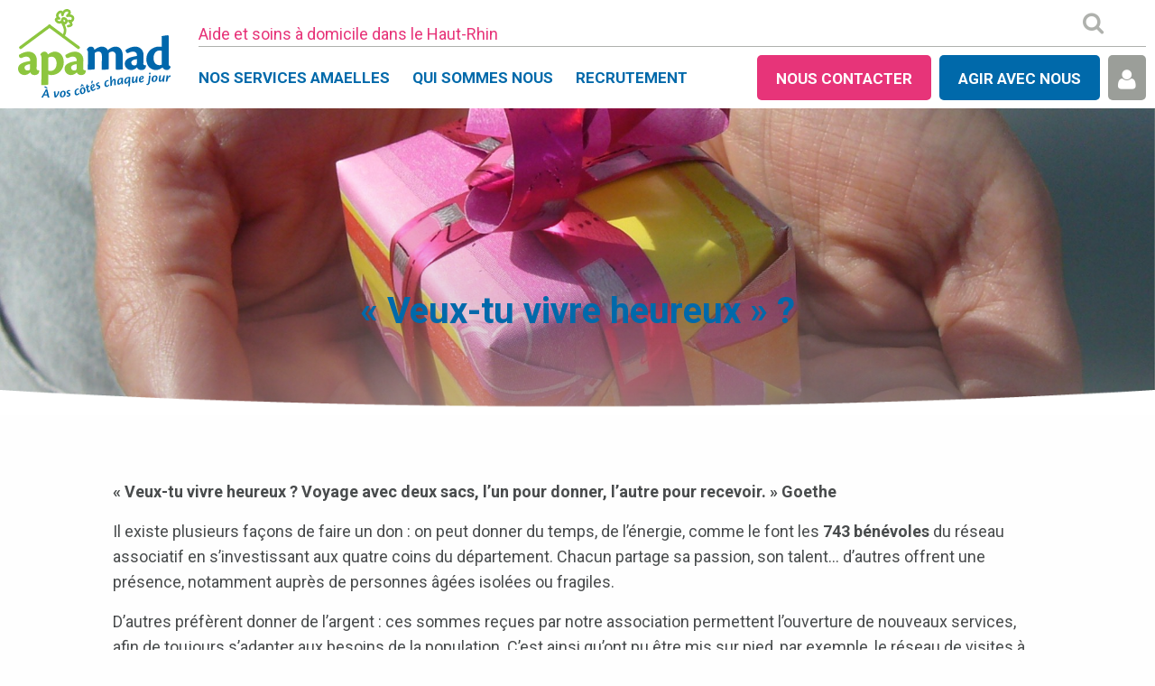

--- FILE ---
content_type: text/html; charset=UTF-8
request_url: https://www.apamad.fr/veux-vivre-heureux/
body_size: 12697
content:
<!doctype html>
<html class="no-js" lang="fr-FR" >
	<head>
		<meta charset="utf-8" />
		<meta name="viewport" content="width=device-width, initial-scale=1.0" />
		<link rel="icon" href="https://www.apamad.fr/wp-content/themes/apamad/assets/images/icons/favicon.ico" type="image/x-icon">
		<link rel="apple-touch-icon-precomposed" sizes="144x144" href="https://www.apamad.fr/wp-content/themes/apamad/assets/images/icons/apple-touch-icon-144x144-precomposed.png">
		<link rel="apple-touch-icon-precomposed" sizes="114x114" href="https://www.apamad.fr/wp-content/themes/apamad/assets/images/icons/apple-touch-icon-114x114-precomposed.png">
		<link rel="apple-touch-icon-precomposed" sizes="72x72" href="https://www.apamad.fr/wp-content/themes/apamad/assets/images/icons/apple-touch-icon-72x72-precomposed.png">
		<link rel="apple-touch-icon-precomposed" href="https://www.apamad.fr/wp-content/themes/apamad/assets/images/icons/apple-touch-icon-precomposed.png">
		<meta name='robots' content='index, follow, max-image-preview:large, max-snippet:-1, max-video-preview:-1' />
	<style>img:is([sizes="auto" i], [sizes^="auto," i]) { contain-intrinsic-size: 3000px 1500px }</style>
	
	<!-- This site is optimized with the Yoast SEO plugin v26.2 - https://yoast.com/wordpress/plugins/seo/ -->
	<title>« Veux-tu vivre heureux » ? - APAMAD rejoint Amaelles</title>
	<link rel="canonical" href="https://www.apamad.fr/veux-vivre-heureux/" />
	<meta property="og:locale" content="fr_FR" />
	<meta property="og:type" content="article" />
	<meta property="og:title" content="« Veux-tu vivre heureux » ? - APAMAD rejoint Amaelles" />
	<meta property="og:description" content="« Veux-tu vivre heureux ? Voyage avec deux sacs, l’un pour donner, l’autre pour recevoir. » Goethe Il existe plusieurs façons de faire un don : on peut donner du temps, de l’énergie, comme le font les 743 bénévoles du réseau associatif en s’investissant aux quatre coins du département. Chacun partage sa passion, son talent&#8230; d’autres offrent une présence, [&hellip;]" />
	<meta property="og:url" content="https://www.apamad.fr/veux-vivre-heureux/" />
	<meta property="og:site_name" content="APAMAD rejoint Amaelles" />
	<meta property="article:published_time" content="2016-02-15T08:20:35+00:00" />
	<meta property="article:modified_time" content="2016-02-18T08:22:11+00:00" />
	<meta property="og:image" content="https://www.apamad.fr/wp-content/uploads/2016/02/image39.jpg" />
	<meta property="og:image:width" content="1998" />
	<meta property="og:image:height" content="1258" />
	<meta property="og:image:type" content="image/jpeg" />
	<meta name="author" content="Contact Apamad" />
	<meta name="twitter:card" content="summary_large_image" />
	<meta name="twitter:label1" content="Written by" />
	<meta name="twitter:data1" content="Contact Apamad" />
	<meta name="twitter:label2" content="Est. reading time" />
	<meta name="twitter:data2" content="2 minutes" />
	<script type="application/ld+json" class="yoast-schema-graph">{"@context":"https://schema.org","@graph":[{"@type":"WebPage","@id":"https://www.apamad.fr/veux-vivre-heureux/","url":"https://www.apamad.fr/veux-vivre-heureux/","name":"« Veux-tu vivre heureux » ? - APAMAD rejoint Amaelles","isPartOf":{"@id":"https://www.apamad.fr/#website"},"primaryImageOfPage":{"@id":"https://www.apamad.fr/veux-vivre-heureux/#primaryimage"},"image":{"@id":"https://www.apamad.fr/veux-vivre-heureux/#primaryimage"},"thumbnailUrl":"https://www.apamad.fr/wp-content/uploads/2016/02/image39.jpg","datePublished":"2016-02-15T08:20:35+00:00","dateModified":"2016-02-18T08:22:11+00:00","author":{"@id":"https://www.apamad.fr/#/schema/person/957330fdc1c7df79af6e2c612403530a"},"breadcrumb":{"@id":"https://www.apamad.fr/veux-vivre-heureux/#breadcrumb"},"inLanguage":"fr-FR","potentialAction":[{"@type":"ReadAction","target":["https://www.apamad.fr/veux-vivre-heureux/"]}]},{"@type":"ImageObject","inLanguage":"fr-FR","@id":"https://www.apamad.fr/veux-vivre-heureux/#primaryimage","url":"https://www.apamad.fr/wp-content/uploads/2016/02/image39.jpg","contentUrl":"https://www.apamad.fr/wp-content/uploads/2016/02/image39.jpg","width":1998,"height":1258},{"@type":"BreadcrumbList","@id":"https://www.apamad.fr/veux-vivre-heureux/#breadcrumb","itemListElement":[{"@type":"ListItem","position":1,"name":"Accueil","item":"https://www.apamad.fr/"},{"@type":"ListItem","position":2,"name":"« Veux-tu vivre heureux » ?"}]},{"@type":"WebSite","@id":"https://www.apamad.fr/#website","url":"https://www.apamad.fr/","name":"APAMAD rejoint Amaelles","description":"Aide et soins à domicile dans le Haut-Rhin","potentialAction":[{"@type":"SearchAction","target":{"@type":"EntryPoint","urlTemplate":"https://www.apamad.fr/?s={search_term_string}"},"query-input":{"@type":"PropertyValueSpecification","valueRequired":true,"valueName":"search_term_string"}}],"inLanguage":"fr-FR"},{"@type":"Person","@id":"https://www.apamad.fr/#/schema/person/957330fdc1c7df79af6e2c612403530a","name":"Contact Apamad","image":{"@type":"ImageObject","inLanguage":"fr-FR","@id":"https://www.apamad.fr/#/schema/person/image/","url":"https://secure.gravatar.com/avatar/64908d987c5c49104894179503950dc30fedf99ff15f6e1f3ecf1e3961e4eaf1?s=96&d=mm&r=g","contentUrl":"https://secure.gravatar.com/avatar/64908d987c5c49104894179503950dc30fedf99ff15f6e1f3ecf1e3961e4eaf1?s=96&d=mm&r=g","caption":"Contact Apamad"},"sameAs":["https://www.apamad.fr"]}]}</script>
	<!-- / Yoast SEO plugin. -->


<link rel='dns-prefetch' href='//ajax.googleapis.com' />
<link rel='dns-prefetch' href='//maps.googleapis.com' />
<link rel='stylesheet' id='wp-block-library-css' href='https://www.apamad.fr/wp-includes/css/dist/block-library/style.min.css' type='text/css' media='all' />
<style id='classic-theme-styles-inline-css' type='text/css'>
/*! This file is auto-generated */
.wp-block-button__link{color:#fff;background-color:#32373c;border-radius:9999px;box-shadow:none;text-decoration:none;padding:calc(.667em + 2px) calc(1.333em + 2px);font-size:1.125em}.wp-block-file__button{background:#32373c;color:#fff;text-decoration:none}
</style>
<style id='global-styles-inline-css' type='text/css'>
:root{--wp--preset--aspect-ratio--square: 1;--wp--preset--aspect-ratio--4-3: 4/3;--wp--preset--aspect-ratio--3-4: 3/4;--wp--preset--aspect-ratio--3-2: 3/2;--wp--preset--aspect-ratio--2-3: 2/3;--wp--preset--aspect-ratio--16-9: 16/9;--wp--preset--aspect-ratio--9-16: 9/16;--wp--preset--color--black: #000000;--wp--preset--color--cyan-bluish-gray: #abb8c3;--wp--preset--color--white: #ffffff;--wp--preset--color--pale-pink: #f78da7;--wp--preset--color--vivid-red: #cf2e2e;--wp--preset--color--luminous-vivid-orange: #ff6900;--wp--preset--color--luminous-vivid-amber: #fcb900;--wp--preset--color--light-green-cyan: #7bdcb5;--wp--preset--color--vivid-green-cyan: #00d084;--wp--preset--color--pale-cyan-blue: #8ed1fc;--wp--preset--color--vivid-cyan-blue: #0693e3;--wp--preset--color--vivid-purple: #9b51e0;--wp--preset--gradient--vivid-cyan-blue-to-vivid-purple: linear-gradient(135deg,rgba(6,147,227,1) 0%,rgb(155,81,224) 100%);--wp--preset--gradient--light-green-cyan-to-vivid-green-cyan: linear-gradient(135deg,rgb(122,220,180) 0%,rgb(0,208,130) 100%);--wp--preset--gradient--luminous-vivid-amber-to-luminous-vivid-orange: linear-gradient(135deg,rgba(252,185,0,1) 0%,rgba(255,105,0,1) 100%);--wp--preset--gradient--luminous-vivid-orange-to-vivid-red: linear-gradient(135deg,rgba(255,105,0,1) 0%,rgb(207,46,46) 100%);--wp--preset--gradient--very-light-gray-to-cyan-bluish-gray: linear-gradient(135deg,rgb(238,238,238) 0%,rgb(169,184,195) 100%);--wp--preset--gradient--cool-to-warm-spectrum: linear-gradient(135deg,rgb(74,234,220) 0%,rgb(151,120,209) 20%,rgb(207,42,186) 40%,rgb(238,44,130) 60%,rgb(251,105,98) 80%,rgb(254,248,76) 100%);--wp--preset--gradient--blush-light-purple: linear-gradient(135deg,rgb(255,206,236) 0%,rgb(152,150,240) 100%);--wp--preset--gradient--blush-bordeaux: linear-gradient(135deg,rgb(254,205,165) 0%,rgb(254,45,45) 50%,rgb(107,0,62) 100%);--wp--preset--gradient--luminous-dusk: linear-gradient(135deg,rgb(255,203,112) 0%,rgb(199,81,192) 50%,rgb(65,88,208) 100%);--wp--preset--gradient--pale-ocean: linear-gradient(135deg,rgb(255,245,203) 0%,rgb(182,227,212) 50%,rgb(51,167,181) 100%);--wp--preset--gradient--electric-grass: linear-gradient(135deg,rgb(202,248,128) 0%,rgb(113,206,126) 100%);--wp--preset--gradient--midnight: linear-gradient(135deg,rgb(2,3,129) 0%,rgb(40,116,252) 100%);--wp--preset--font-size--small: 13px;--wp--preset--font-size--medium: 20px;--wp--preset--font-size--large: 36px;--wp--preset--font-size--x-large: 42px;--wp--preset--spacing--20: 0.44rem;--wp--preset--spacing--30: 0.67rem;--wp--preset--spacing--40: 1rem;--wp--preset--spacing--50: 1.5rem;--wp--preset--spacing--60: 2.25rem;--wp--preset--spacing--70: 3.38rem;--wp--preset--spacing--80: 5.06rem;--wp--preset--shadow--natural: 6px 6px 9px rgba(0, 0, 0, 0.2);--wp--preset--shadow--deep: 12px 12px 50px rgba(0, 0, 0, 0.4);--wp--preset--shadow--sharp: 6px 6px 0px rgba(0, 0, 0, 0.2);--wp--preset--shadow--outlined: 6px 6px 0px -3px rgba(255, 255, 255, 1), 6px 6px rgba(0, 0, 0, 1);--wp--preset--shadow--crisp: 6px 6px 0px rgba(0, 0, 0, 1);}:where(.is-layout-flex){gap: 0.5em;}:where(.is-layout-grid){gap: 0.5em;}body .is-layout-flex{display: flex;}.is-layout-flex{flex-wrap: wrap;align-items: center;}.is-layout-flex > :is(*, div){margin: 0;}body .is-layout-grid{display: grid;}.is-layout-grid > :is(*, div){margin: 0;}:where(.wp-block-columns.is-layout-flex){gap: 2em;}:where(.wp-block-columns.is-layout-grid){gap: 2em;}:where(.wp-block-post-template.is-layout-flex){gap: 1.25em;}:where(.wp-block-post-template.is-layout-grid){gap: 1.25em;}.has-black-color{color: var(--wp--preset--color--black) !important;}.has-cyan-bluish-gray-color{color: var(--wp--preset--color--cyan-bluish-gray) !important;}.has-white-color{color: var(--wp--preset--color--white) !important;}.has-pale-pink-color{color: var(--wp--preset--color--pale-pink) !important;}.has-vivid-red-color{color: var(--wp--preset--color--vivid-red) !important;}.has-luminous-vivid-orange-color{color: var(--wp--preset--color--luminous-vivid-orange) !important;}.has-luminous-vivid-amber-color{color: var(--wp--preset--color--luminous-vivid-amber) !important;}.has-light-green-cyan-color{color: var(--wp--preset--color--light-green-cyan) !important;}.has-vivid-green-cyan-color{color: var(--wp--preset--color--vivid-green-cyan) !important;}.has-pale-cyan-blue-color{color: var(--wp--preset--color--pale-cyan-blue) !important;}.has-vivid-cyan-blue-color{color: var(--wp--preset--color--vivid-cyan-blue) !important;}.has-vivid-purple-color{color: var(--wp--preset--color--vivid-purple) !important;}.has-black-background-color{background-color: var(--wp--preset--color--black) !important;}.has-cyan-bluish-gray-background-color{background-color: var(--wp--preset--color--cyan-bluish-gray) !important;}.has-white-background-color{background-color: var(--wp--preset--color--white) !important;}.has-pale-pink-background-color{background-color: var(--wp--preset--color--pale-pink) !important;}.has-vivid-red-background-color{background-color: var(--wp--preset--color--vivid-red) !important;}.has-luminous-vivid-orange-background-color{background-color: var(--wp--preset--color--luminous-vivid-orange) !important;}.has-luminous-vivid-amber-background-color{background-color: var(--wp--preset--color--luminous-vivid-amber) !important;}.has-light-green-cyan-background-color{background-color: var(--wp--preset--color--light-green-cyan) !important;}.has-vivid-green-cyan-background-color{background-color: var(--wp--preset--color--vivid-green-cyan) !important;}.has-pale-cyan-blue-background-color{background-color: var(--wp--preset--color--pale-cyan-blue) !important;}.has-vivid-cyan-blue-background-color{background-color: var(--wp--preset--color--vivid-cyan-blue) !important;}.has-vivid-purple-background-color{background-color: var(--wp--preset--color--vivid-purple) !important;}.has-black-border-color{border-color: var(--wp--preset--color--black) !important;}.has-cyan-bluish-gray-border-color{border-color: var(--wp--preset--color--cyan-bluish-gray) !important;}.has-white-border-color{border-color: var(--wp--preset--color--white) !important;}.has-pale-pink-border-color{border-color: var(--wp--preset--color--pale-pink) !important;}.has-vivid-red-border-color{border-color: var(--wp--preset--color--vivid-red) !important;}.has-luminous-vivid-orange-border-color{border-color: var(--wp--preset--color--luminous-vivid-orange) !important;}.has-luminous-vivid-amber-border-color{border-color: var(--wp--preset--color--luminous-vivid-amber) !important;}.has-light-green-cyan-border-color{border-color: var(--wp--preset--color--light-green-cyan) !important;}.has-vivid-green-cyan-border-color{border-color: var(--wp--preset--color--vivid-green-cyan) !important;}.has-pale-cyan-blue-border-color{border-color: var(--wp--preset--color--pale-cyan-blue) !important;}.has-vivid-cyan-blue-border-color{border-color: var(--wp--preset--color--vivid-cyan-blue) !important;}.has-vivid-purple-border-color{border-color: var(--wp--preset--color--vivid-purple) !important;}.has-vivid-cyan-blue-to-vivid-purple-gradient-background{background: var(--wp--preset--gradient--vivid-cyan-blue-to-vivid-purple) !important;}.has-light-green-cyan-to-vivid-green-cyan-gradient-background{background: var(--wp--preset--gradient--light-green-cyan-to-vivid-green-cyan) !important;}.has-luminous-vivid-amber-to-luminous-vivid-orange-gradient-background{background: var(--wp--preset--gradient--luminous-vivid-amber-to-luminous-vivid-orange) !important;}.has-luminous-vivid-orange-to-vivid-red-gradient-background{background: var(--wp--preset--gradient--luminous-vivid-orange-to-vivid-red) !important;}.has-very-light-gray-to-cyan-bluish-gray-gradient-background{background: var(--wp--preset--gradient--very-light-gray-to-cyan-bluish-gray) !important;}.has-cool-to-warm-spectrum-gradient-background{background: var(--wp--preset--gradient--cool-to-warm-spectrum) !important;}.has-blush-light-purple-gradient-background{background: var(--wp--preset--gradient--blush-light-purple) !important;}.has-blush-bordeaux-gradient-background{background: var(--wp--preset--gradient--blush-bordeaux) !important;}.has-luminous-dusk-gradient-background{background: var(--wp--preset--gradient--luminous-dusk) !important;}.has-pale-ocean-gradient-background{background: var(--wp--preset--gradient--pale-ocean) !important;}.has-electric-grass-gradient-background{background: var(--wp--preset--gradient--electric-grass) !important;}.has-midnight-gradient-background{background: var(--wp--preset--gradient--midnight) !important;}.has-small-font-size{font-size: var(--wp--preset--font-size--small) !important;}.has-medium-font-size{font-size: var(--wp--preset--font-size--medium) !important;}.has-large-font-size{font-size: var(--wp--preset--font-size--large) !important;}.has-x-large-font-size{font-size: var(--wp--preset--font-size--x-large) !important;}
:where(.wp-block-post-template.is-layout-flex){gap: 1.25em;}:where(.wp-block-post-template.is-layout-grid){gap: 1.25em;}
:where(.wp-block-columns.is-layout-flex){gap: 2em;}:where(.wp-block-columns.is-layout-grid){gap: 2em;}
:root :where(.wp-block-pullquote){font-size: 1.5em;line-height: 1.6;}
</style>
<link rel='stylesheet' id='contact-form-7-css' href='https://www.apamad.fr/wp-content/plugins/contact-form-7/includes/css/styles.css' type='text/css' media='all' />
<link rel='stylesheet' id='search-filter-plugin-styles-css' href='https://www.apamad.fr/wp-content/plugins/search-filter-pro/public/assets/css/search-filter.min.css' type='text/css' media='all' />
<link rel='stylesheet' id='main-stylesheet-css' href='https://www.apamad.fr/wp-content/themes/apamad/assets/stylesheets/foundation.css' type='text/css' media='all' />
<link rel='stylesheet' id='jvcf7_client_css-css' href='https://www.apamad.fr/wp-content/plugins/jquery-validation-for-contact-form-7/includes/assets/css/jvcf7_client.css' type='text/css' media='all' />
<script type="text/javascript" src="//ajax.googleapis.com/ajax/libs/jquery/2.1.0/jquery.min.js" id="jquery-js"></script>
<script type="text/javascript" id="search-filter-plugin-build-js-extra">
/* <![CDATA[ */
var SF_LDATA = {"ajax_url":"https:\/\/www.apamad.fr\/wp-admin\/admin-ajax.php","home_url":"https:\/\/www.apamad.fr\/","extensions":[]};
/* ]]> */
</script>
<script type="text/javascript" src="https://www.apamad.fr/wp-content/plugins/search-filter-pro/public/assets/js/search-filter-build.js" id="search-filter-plugin-build-js"></script>
<script type="text/javascript" src="https://www.apamad.fr/wp-content/plugins/search-filter-pro/public/assets/js/chosen.jquery.js" id="search-filter-plugin-chosen-js"></script>
<link rel="https://api.w.org/" href="https://www.apamad.fr/wp-json/" /><link rel="alternate" title="JSON" type="application/json" href="https://www.apamad.fr/wp-json/wp/v2/posts/492" /><link rel="alternate" title="oEmbed (JSON)" type="application/json+oembed" href="https://www.apamad.fr/wp-json/oembed/1.0/embed?url=https%3A%2F%2Fwww.apamad.fr%2Fveux-vivre-heureux%2F" />
<link rel="alternate" title="oEmbed (XML)" type="text/xml+oembed" href="https://www.apamad.fr/wp-json/oembed/1.0/embed?url=https%3A%2F%2Fwww.apamad.fr%2Fveux-vivre-heureux%2F&#038;format=xml" />
		<meta name="google-site-verification" content="lOusWEOmtmz1fV_qm-UYGPfKsfffzwQQbYuqpJFQP1U" />
		<script>
		(function(i,s,o,g,r,a,m){i['GoogleAnalyticsObject']=r;i[r]=i[r]||function(){
		(i[r].q=i[r].q||[]).push(arguments)},i[r].l=1*new Date();a=s.createElement(o),
		m=s.getElementsByTagName(o)[0];a.async=1;a.src=g;m.parentNode.insertBefore(a,m)
		})(window,document,'script','//www.google-analytics.com/analytics.js','ga');

		ga('create', 'UA-11140103-1', 'auto');
		ga('send', 'pageview');

		</script>
		<!-- Global site tag (gtag.js) - Google Ads: 788462514 -->
		<script async src="https://www.googletagmanager.com/gtag/js?id=AW-788462514"></script>
		<script>
		  window.dataLayer = window.dataLayer || [];
		  function gtag(){dataLayer.push(arguments);}
		  gtag('js', new Date());

		  gtag('config', 'AW-788462514');
		</script>
	</head>
	<body class="wp-singular post-template-default single single-post postid-492 single-format-standard wp-theme-apamad offcanvas">


	
	
	
<div class="" data-sticky-container>
	<header id="masthead" class="site-header" data-sticky data-options="marginTop: 0;stickTo:top;" style="width:100%;">
		<div class="title-bar" data-responsive-toggle="site-navigation">
			<div class="row">
				<div class="small-2 columns">
					<button  data-mfp-src=".top-bar-left" class="menu-icon" id="mobilemenu" type="button"><i class="fa fa-bars"></i></button>
				</div>
				<div class="small-8 columns">
					<a href="https://www.apamad.fr/" rel="home">
						<span class="text-left logo-top"><img src="https://www.apamad.fr/wp-content/themes/apamad/assets/images/logo-apamad.svg" alt="" /></span>
						<span class="sitename">APAMAD rejoint Amaelles</span>
					</a>
				</div>
				<div class="small-2 columns">
									</div>
			</div>


		</div>
		<nav id="site-navigation" class="main-navigation top-bar hide-for-small-only">
			<div class="row">
				<div class="small-2 columns logo">
					<a href="https://www.apamad.fr/" rel="home"><img src="https://www.apamad.fr/wp-content/themes/apamad/assets/images/logo-apamad.svg" alt="" />  </a>
				</div>
				<div class="small-10 columns">
					<div class="row accroche collapse">
						<div class="columns">
							<strong>Aide et soins à domicile dans le Haut-Rhin</strong>
						</div>
						<div class="columns text-right tools">
							<form role="search" method="get" id="searchform" action="https://www.apamad.fr/">
	<div class="row collapse">
				<div class="small-10 columns">
			<input type="text" class=" float-right" value="" name="s" id="s" placeholder="Rechercher">
		</div>
				<div class="small-1 columns">
			<button href="#" class="deploySearch"><i class="fa fa-search"></i></button>
					</div>
		<div class="small-1 columns">
					</div>
			</div>
</form>
						</div>
					</div>
					<div class="row myMainbar">
						<div class="top-bar-left">
							<ul id="menu-menu-principal" class="vertical medium-horizontal menu show-for-medium" data-dropdown-menu data-drilldown-menu><li id="menu-item-5519" class="menu-item menu-item-type-custom menu-item-object-custom menu-item-5519"><a href="https://www.amaelles.org/">Nos services Amaelles</a></li>
<li id="menu-item-166" class="menu-item menu-item-type-post_type menu-item-object-page menu-item-has-children has-dropdown megamenu menu-item-166"><a href="https://www.apamad.fr/association/">Qui sommes nous</a>
<div class="sub-menu dropdown dropdown-wrapper"><div class="whitey"><div class="row my-sub-menu align-center"><ul class="splitul small-12 columns">
	<li id="menu-item-167" class="menu-item menu-item-type-post_type menu-item-object-page menu-item-167"><a href="https://www.apamad.fr/association/">L&rsquo;association</a></li>
	<li id="menu-item-224" class="menu-item menu-item-type-post_type menu-item-object-page menu-item-224"><a href="https://www.apamad.fr/association/historique/">Historique</a></li>
	<li id="menu-item-226" class="menu-item menu-item-type-post_type menu-item-object-page menu-item-226"><a href="https://www.apamad.fr/association/nous-soutenir/">Nous soutenir</a></li>
	<li id="menu-item-225" class="menu-item menu-item-type-taxonomy menu-item-object-category current-post-ancestor current-menu-parent current-post-parent menu-item-225"><a href="https://www.apamad.fr/category/actualites/">Actualités</a></li>
	<li id="menu-item-952" class="menu-item menu-item-type-taxonomy menu-item-object-category menu-item-952"><a href="https://www.apamad.fr/category/dossiers/">Publications</a></li>
</ul></div></div></div>
</li>
<li id="menu-item-5520" class="menu-item menu-item-type-custom menu-item-object-custom menu-item-has-children has-dropdown megamenu menu-item-5520"><a href="https://www.amaelles.org/emploi-amaelles/">Recrutement</a>
<div class="sub-menu dropdown dropdown-wrapper"><div class="whitey"><div class="row my-sub-menu align-center"><ul class="splitul small-12 columns">
	<li id="menu-item-5521" class="menu-item menu-item-type-custom menu-item-object-custom menu-item-5521"><a href="https://www.amaelles.org/offres-emploi/">Postes à pourvoir</a></li>
	<li id="menu-item-5522" class="menu-item menu-item-type-custom menu-item-object-custom menu-item-5522"><a href="https://www.amaelles.org/espace-benevole/">Devenir bénévole</a></li>
</ul></div></div></div>
</li>
</ul>															
<nav class="vertical menu" data-responsive-menu="drilldown" >
  <ul id="menu-menu-principal-1" class="vertical menu show-for-small-only" data-accordion-menu><li class="menu-item menu-item-type-custom menu-item-object-custom menu-item-5519"><a href="https://www.amaelles.org/">Nos services Amaelles</a></li>
<li class="menu-item menu-item-type-post_type menu-item-object-page menu-item-has-children menu-item-166"><a href="https://www.apamad.fr/association/">Qui sommes nous</a>
<ul class="vertical nested menu">
	<li class="menu-item menu-item-type-post_type menu-item-object-page menu-item-167"><a href="https://www.apamad.fr/association/">L&rsquo;association</a></li>
	<li class="menu-item menu-item-type-post_type menu-item-object-page menu-item-224"><a href="https://www.apamad.fr/association/historique/">Historique</a></li>
	<li class="menu-item menu-item-type-post_type menu-item-object-page menu-item-226"><a href="https://www.apamad.fr/association/nous-soutenir/">Nous soutenir</a></li>
	<li class="menu-item menu-item-type-taxonomy menu-item-object-category current-post-ancestor current-menu-parent current-post-parent menu-item-225"><a href="https://www.apamad.fr/category/actualites/">Actualités</a></li>
	<li class="menu-item menu-item-type-taxonomy menu-item-object-category menu-item-952"><a href="https://www.apamad.fr/category/dossiers/">Publications</a></li>
</ul>
</li>
<li class="menu-item menu-item-type-custom menu-item-object-custom menu-item-has-children menu-item-5520"><a href="https://www.amaelles.org/emploi-amaelles/">Recrutement</a>
<ul class="vertical nested menu">
	<li class="menu-item menu-item-type-custom menu-item-object-custom menu-item-5521"><a href="https://www.amaelles.org/offres-emploi/">Postes à pourvoir</a></li>
	<li class="menu-item menu-item-type-custom menu-item-object-custom menu-item-5522"><a href="https://www.amaelles.org/espace-benevole/">Devenir bénévole</a></li>
</ul>
</li>
</ul>  <div class="ctas ctas-top">
	  <button type="button" class="cta ctacontact" name="button">Nous contacter</button>
	  <div class="quest-mobile slideme">
		  <div class="expanded stacked-for-small button-group mybtg help row">
	<a href="#" class="numerotel button mybt large"><span class="icon"><i class="fa fa-phone"></i></span><span class="text">03 89 32 78 78</span></a>
	<a href="#demanderdvtel" data-myid="rdv" class="magneto button mybt large"><span class="icon"><i class="fa fa-phone"></i></span><span>Être rappelé <br>sur rendez-vous</span></a>
	<a href="#demandeexpress" class="magneto button mybt large"><span class="icon"><i class="fa fa-envelope"></i></span><span>Nous écrire</span></a>

	<a href="https://www.apamad.fr/carte-des-antennes/" class="button mybt large"><span class="icon"><i class="fa fa-map-marker"></i></span><span>Trouver une antenne</span></a>
	</div>
	  </div>
	  <button type="button" class="cta agir" name="button">Agir avec nous</button>
	  <div class="quest-agir slideme row">
		  <div class="row">
	<div class=" small-offset-1 small-5 columns item">
		<a href="https://www.apamad.fr/association/nous-soutenir/">
			<figure>
				<span class="inner">
									<img width="300" height="200" src="https://www.apamad.fr/wp-content/uploads/2016/03/Nous_Soutenir_Bandeau-300x200.jpg" class="attachment-illusservices size-illusservices wp-post-image" alt="" decoding="async" fetchpriority="high" />								</span>
				<figcaption>Nous soutenir</figcaption>
			</figure>
		</a>
	</div>
	<div class="small-5 columns item">
		<a href="https://www.apamad.fr/recrutement/devenir-benevole/">
			<figure>
				<span class="inner">
									<img width="300" height="200" src="https://www.apamad.fr/wp-content/uploads/2016/03/Je_Benevole_Bandeau2-300x200.jpg" class="attachment-illusservices size-illusservices wp-post-image" alt="" decoding="async" />								</span>
				<figcaption>Devenir bénévole</figcaption>
			</figure>
		</a>
	</div>
</div>
	  </div>
	  <a href="https://atenaweb.gies-informatique.fr/atenaweb/Account/Login/3" target="_blank" class="button cta ctaespace">Espace bénéficiaire <i class="fa fa-user" aria-hidden="true"></i></a>
  </div>
</nav>
													</div>
						<div class="top-bar-right">
							<ul class="menu">
								<li class="cta contact"><a href="#" data-cta="contact">NOUS CONTACTER</a></li>
								<li class="cta"><a href="#" data-cta="agir">AGIR AVEC NOUS</a></li>
								<li class="cta user"><a href="#" data-cta="user"><i class="fa fa-user" aria-hidden="true"></i></a></li>
							</ul>
						</div>
					</div>
				</div>
			</div>
			<div class="topcontact drawer">
				<div class="row align-center">
					<div class="small-9 columns">
						<div class="expanded stacked-for-small button-group mybtg help row">
	<a href="#" class="numerotel button mybt large"><span class="icon"><i class="fa fa-phone"></i></span><span class="text">03 89 32 78 78</span></a>
	<a href="#demanderdvtel" data-myid="rdv" class="magneto button mybt large"><span class="icon"><i class="fa fa-phone"></i></span><span>Être rappelé <br>sur rendez-vous</span></a>
	<a href="#demandeexpress" class="magneto button mybt large"><span class="icon"><i class="fa fa-envelope"></i></span><span>Nous écrire</span></a>

	<a href="https://www.apamad.fr/carte-des-antennes/" class="button mybt large"><span class="icon"><i class="fa fa-map-marker"></i></span><span>Trouver une antenne</span></a>
	</div>
					</div>
				</div>
			</div>
			<div class="topuser drawer">
				<div class="row align-center collapse">
					<div class="small-offset-6 small-6 columns">
						<p class="benef">
							Accéder a mon espace bénéficiaire <a href="https://extranet.apalib.fr/espace-client/connexion" target="_blank"><i class="fa fa-chevron-right" aria-hidden="true"></i></a>
						</p>

					</div>
				</div>
			</div>
			<div class="topagir drawer">
				<div class="row align-center">
					<div class="small-5 columns item">
						<a href="https://www.apamad.fr/association/nous-soutenir/">
							<figure>
								<span class="inner">
																	<img width="300" height="200" src="https://www.apamad.fr/wp-content/uploads/2016/03/Nous_Soutenir_Bandeau-300x200.jpg" class="attachment-illusservices size-illusservices wp-post-image" alt="" decoding="async" />																</span>
								<figcaption>Nous soutenir</figcaption>
							</figure>
						</a>
					</div>
					<div class="small-5 columns item">
						<a href="https://www.apamad.fr/recrutement/devenir-benevole/">
							<figure>
								<span class="inner">
																	<img width="300" height="200" src="https://www.apamad.fr/wp-content/uploads/2016/03/Je_Benevole_Bandeau2-300x200.jpg" class="attachment-illusservices size-illusservices wp-post-image" alt="" decoding="async" />																</span>
								<figcaption>Devenir bénévole</figcaption>
							</figure>
						</a>
					</div>
									</div>
			</div>
		</nav>
	</header>
</div>



	<section class="container">
			<header id="featured-hero" style="background-image: url('https://www.apamad.fr/wp-content/uploads/2016/02/image39.jpg')">
		<span class="overlay"></span>
					<h1 class="entry-title primary">« Veux-tu vivre heureux » ?							</h1>
				<img src="https://www.apamad.fr/wp-content/themes/apamad/assets/images//bottom-background-home.png" class="curvy" alt="" />
	</header>
<div class="row">
    	<div class="breadcrumbs" typeof="BreadcrumbList" vocab="http://schema.org/">
    	</div>
</div>
<div id="single-post" class="row align-center" role="main">

	<article class="small-10 columns post-492 post type-post status-publish format-standard has-post-thumbnail hentry category-actualites wp-sticky" id="post-492">
						<div class="entry-content">

		
		<p><strong>« Veux-tu vivre heureux ? Voyage avec deux sacs, l’un pour donner, l’autre pour recevoir. » Goethe</strong></p>
<p>Il existe plusieurs façons de faire un don : on peut donner du temps, de l’énergie, comme le font les <strong>743 bénévoles</strong> du réseau associatif en s’investissant aux quatre coins du département. Chacun partage sa passion, son talent&#8230; d’autres offrent une présence, notamment auprès de personnes âgées isolées ou fragiles.</p>
<p>D’autres préfèrent donner de l’argent : ces sommes reçues par notre association permettent l’ouverture de nouveaux services, afin de toujours s’adapter aux besoins de la population. C’est ainsi qu’ont pu être mis sur pied, par exemple, le réseau de visites à domicile pour personnes pagées isolées, ou l’accompagnement psychologique de personnes à qui l’on annonce la maladie d’Alzheimer, ou encore <strong>Mobilib’</strong>, un service de transport accompagné et de location libre-service de véhicules 5 places, dont une pour fauteuil roulant.</p>
<p>Faire un don en argent, c’est aussi réaliser une économie d’impôts de 66%, ou 75% si vous êtes soumis à l’ISF ! Par exemple, un don de 50 € permet de réaliser une économie d’impôts de 33 € et ne coûtera donc que 17 €.</p>
<p class="CouleurVert"><strong><em>Donner = recevoir, une équation curieuse ?</em></strong></p>
<p>Pourtant, les bénévoles témoignent chaque jour des nombreux retours qu’ils reçoivent en échange de leur implication&#8230;</p>
<p class="CouleurBleu">René, animateur randonnée à Colmar, déclare : <em>« Cet engagement se situe dans la logique du donner/recevoir : le recevoir l’emporte largement sur le donner ! ».</em></p>
<p><strong>Jean-Marie Meyer</strong>, Président de notre réseau associatif confirme cette idée <em>« A travers le Bénévolat, on donne beaucoup, mais on a aussi toujours un retour : la richesse des contacts, c’est gratifiant !</em> ». Donner est donc un échange, un vase communicant qui nous relier d’une part et d’autre par le don que l’on fait ; d’autre part, il nous relie plus sûrement à notre humanité par le retour que nous en recevons : un regard un peu plus brillant, un visage qui s’éclaire, un moment de joie&#8230; le sentiment d’avoir partagé une minute ou un moment d’ « Essentiel ».</p>
<p class="CouleurVert"><strong>Renseignements sur les dons, legs et transmission d’assurances vie : Hélène Plantevin au 03 89 32 78 74 ou auprès de votre notaire.</strong></p>

		
				</div>
	</article>


</div>
 
		</section>
		<div id="footer-container">

			<div class="newsletter-zone">
				<div class="row align-center">
					<div class="small-10 medium-4 columns">
						
<div class="wpcf7 no-js" id="wpcf7-f879-o1" lang="fr-FR" dir="ltr" data-wpcf7-id="879">
<div class="screen-reader-response"><p role="status" aria-live="polite" aria-atomic="true"></p> <ul></ul></div>
<form action="/veux-vivre-heureux/#wpcf7-f879-o1" method="post" class="wpcf7-form init" aria-label="Contact form" novalidate="novalidate" data-status="init">
<fieldset class="hidden-fields-container"><input type="hidden" name="_wpcf7" value="879" /><input type="hidden" name="_wpcf7_version" value="6.1.2" /><input type="hidden" name="_wpcf7_locale" value="fr_FR" /><input type="hidden" name="_wpcf7_unit_tag" value="wpcf7-f879-o1" /><input type="hidden" name="_wpcf7_container_post" value="0" /><input type="hidden" name="_wpcf7_posted_data_hash" value="" /><input type="hidden" name="_wpcf7dtx_version" value="5.0.3" />
</fieldset>
<div class="row collapse">
	<div class="small-10 columns">
		<p><span class="wpcf7-form-control-wrap" data-name="your-email"><input size="40" maxlength="400" class="wpcf7-form-control wpcf7-email wpcf7-validates-as-required wpcf7-text wpcf7-validates-as-email" aria-required="true" aria-invalid="false" placeholder="Inscrivez-vous à notre newsletter" value="" type="email" name="your-email" /></span>
		</p>
	</div>
	<div class="small-2 columns">
		<p><input class="wpcf7-form-control wpcf7-submit has-spinner nlSubmit" type="submit" value="&#xf105;" />
		</p>
	</div>
</div><div class="wpcf7-response-output" aria-hidden="true"></div>
</form>
</div>
					</div>
				</div>
			</div>
						<footer id="footer">
				<div class="row">
					<div class="small-12 columns">
						<p class="footertxt text-center white fs18">APAMAD est une association à but non lucratif opérant dans le Haut-Rhin qui propose de l’aide pour le maintien à domicile des personnes âgées, des personnes dépendantes, des personnes en situation de handicap, ainsi que de l’aide pour leur famille.
						<br>
						Elle est régie par les articles 21 à 79 du Code Civil Local, et reconnue de mission d’utilité publique. 
						<br>
						APAMAD est membre du Réseau APA.</p>
					</div>
				</div>

				<div class="nav-zone">
					<div class="row align-center">
						<ul id="menu-menu-footer" class="stacked-for-small button-group footer"><li id="menu-item-890" class="menu-item menu-item-type-post_type menu-item-object-page button menu-item-890"><a href="https://www.apamad.fr/questions-frequentes/">Questions fréquentes</a></li>
<li id="menu-item-891" class="menu-item menu-item-type-post_type menu-item-object-page button menu-item-891"><a href="https://www.apamad.fr/nos-services2/">Tous nos services</a></li>
<li id="menu-item-929" class="menu-item menu-item-type-taxonomy menu-item-object-category current-post-ancestor current-menu-parent current-post-parent button menu-item-929"><a href="https://www.apamad.fr/category/actualites/">Actualités</a></li>
<li id="menu-item-1560" class="menu-item menu-item-type-custom menu-item-object-custom button menu-item-1560"><a target="_blank" href="https://www.amaelles.org/">Amaelles</a></li>
</ul>					</div>
									</div>
									<div class="row align-center logos-zone">
						<div class="small-10 columns">
							<div class="row align-center">


										<div class="small-6 medium-2 columns logo">
							<span>
								<img src="https://www.apamad.fr/wp-content/uploads/2016/03/footer-una-e1458033764881.png" alt="" />
							</span>
						</div>
										<div class="small-6 medium-2 columns logo">
							<span>
								<img src="https://www.apamad.fr/wp-content/uploads/2016/03/footer-cheque-e1458033957894.png" alt="" />
							</span>
						</div>
										<div class="small-6 medium-2 columns logo">
							<span>
								<img src="https://www.apamad.fr/wp-content/uploads/2016/02/2-logo-reseauapa.png" alt="" />
							</span>
						</div>
											</div>
						</div>

						<div class="row align-center">
							<div class="columns small-12">
								<a href="http://www.apalabre.fr/" target="_blank">
									<img src="https://www.apamad.fr/wp-content/themes/apamad/assets/images/bouton-apalabre.png" alt="Apalabre">
								</a>
							</div>
						</div>


					</div>

								<div class="credits">
					<div class="row align-justify">
						<div class="small-12 medium-6 columns first">
							<span class="item pright rborder">2026 &copy; APAMAD</span>
							<span class="item pleft"><a href="https://www.apamad.fr/mentions-legales/" class="white bold upper">Mentions légales</a></span>
						</div>
						<div class="small-12 medium-6 columns">
							<div class="text-right">
								<span class="item rborder lborder pleft pright"><a href="https://www.facebook.com/Apamad-aider-mieux-392467280878007/" target="_blank"><i class="fa fa-facebook"></i></a></span>
								<span class="item rborder pleft pright"><a href="https://twitter.com/ReseauAPA" target="_blank"><i class="fa fa-twitter"></i></a></span>
								<span class="item rborder pleft pright"><a href="https://www.youtube.com/channel/UCllltVXOsnMP-rhdI3Lv1PQ" target="_blank"><i class="fa fa-youtube-play"></i></a></span>
															</div>
						</div>
					</div>
				</div>
			</footer>


		</div>

		
<div class="mfp-hide">
	<div id="demandeexpress" class="white-popup">
		<div class="panel-lightblue myform">
			
<div class="wpcf7 no-js" id="wpcf7-f227-o2" lang="fr-FR" dir="ltr" data-wpcf7-id="227">
<div class="screen-reader-response"><p role="status" aria-live="polite" aria-atomic="true"></p> <ul></ul></div>
<form action="/veux-vivre-heureux/#wpcf7-f227-o2" method="post" class="wpcf7-form init" aria-label="Contact form" novalidate="novalidate" data-status="init">
<fieldset class="hidden-fields-container"><input type="hidden" name="_wpcf7" value="227" /><input type="hidden" name="_wpcf7_version" value="6.1.2" /><input type="hidden" name="_wpcf7_locale" value="fr_FR" /><input type="hidden" name="_wpcf7_unit_tag" value="wpcf7-f227-o2" /><input type="hidden" name="_wpcf7_container_post" value="0" /><input type="hidden" name="_wpcf7_posted_data_hash" value="" /><input type="hidden" name="_wpcf7dtx_version" value="5.0.3" />
</fieldset>
<div class="row">
	<div class="small-12 columns">
		<p><strong class="title">Demande Expresse</strong>
		</p>
	</div>
</div>
<div class="row">
	<div class="small-12 columns">
		<p><span class="wpcf7-form-control-wrap" data-name="civilite"><span class="wpcf7-form-control wpcf7-radio civilite" id="civilite"><span class="wpcf7-list-item first"><input type="radio" name="civilite" value="Madame*" /><span class="wpcf7-list-item-label">Madame*</span></span><span class="wpcf7-list-item last"><input type="radio" name="civilite" value="Monsieur*" /><span class="wpcf7-list-item-label">Monsieur*</span></span></span></span>
		</p>
	</div>
</div>
<div class="row">
	<div class="small-12 medium-6 columns">
		<p><span class="wpcf7-form-control-wrap" data-name="nom"><input size="40" maxlength="400" class="wpcf7-form-control wpcf7-text wpcf7-validates-as-required" aria-required="true" aria-invalid="false" placeholder="Nom*" value="" type="text" name="nom" /></span>
		</p>
	</div>
	<div class="small-12 medium-6 columns">
		<p><span class="wpcf7-form-control-wrap" data-name="prenom"><input size="40" maxlength="400" class="wpcf7-form-control wpcf7-text wpcf7-validates-as-required" aria-required="true" aria-invalid="false" placeholder="Prenom*" value="" type="text" name="prenom" /></span>
		</p>
	</div>
</div>
<div class="row">
	<div class="small-12 columns concerns">
		<p><select name="lstdate" id="fleet" class="myservices"><option>Sélectionnez le service qui vous intéresse*</option><option> Accueils de jour &#8211; Alzheimer et troubles apparentés </option><option> Aide à la personne dans le Haut-Rhin – Alzheimer </option><option> Aide à la personne (jour) </option><option> Centre de Santé Infirmier Wittenheim </option><option> Courses et transport accompagné </option><option> EHPAD &#8211; Maison de retraite </option><option> Entretien du logement </option><option> Escapassions </option><option> Facilien : les contacts faciles ! </option><option> Hébergement temporaire </option><option> Livraison de repas </option><option> Préparation de repas à domicile </option><option> Protection Juridique des Majeurs </option><option> Résidence autonomie </option><option> RIVAGE : aide aux aidants &#8211; Alzheimer </option><option> Troubles du Spectre Autistique </option><option> Soins infirmiers à domicile </option><option> Sortie d&rsquo;hospitalisation </option><option> Téléassistance </option><option> Unité de vie protégée </option><option> Veille à domicile </option><option> Visite à domicile </option><option>Autre</option></select>
		</p>
	</div>
</div>
<div class="row">
	<div class="small-12 columns">
		<p><span class="wpcf7-form-control-wrap" data-name="message"><textarea cols="40" rows="10" maxlength="2000" class="wpcf7-form-control wpcf7-textarea" aria-invalid="false" placeholder="Ajoutez un commentaire" name="message"></textarea></span>
		</p>
	</div>
</div>
<div class="row">
	<div class="small-12 medium-6 columns">
		<p><span class="wpcf7-form-control-wrap" data-name="mobile"><input size="40" maxlength="10" minlength="10" class="wpcf7-form-control wpcf7-tel wpcf7-validates-as-required wpcf7-text wpcf7-validates-as-tel" aria-required="true" aria-invalid="false" placeholder="Téléphone 1*" value="" type="tel" name="mobile" /></span>
		</p>
	</div>
	<div class="small-12 medium-6 columns">
		<p><span class="wpcf7-form-control-wrap" data-name="fixe"><input size="40" maxlength="10" minlength="10" class="wpcf7-form-control wpcf7-tel wpcf7-text wpcf7-validates-as-tel" aria-invalid="false" placeholder="Téléphone 2" value="" type="tel" name="fixe" /></span>
		</p>
	</div>
</div>
<div class="row">
	<div class="small-12 medium-6 columns">
		<p><span class="wpcf7-form-control-wrap" data-name="email"><input size="40" maxlength="400" class="wpcf7-form-control wpcf7-email wpcf7-validates-as-required wpcf7-text wpcf7-validates-as-email" aria-required="true" aria-invalid="false" placeholder="Email*" value="" type="email" name="email" /></span>
		</p>
	</div>
	<div class="small-12 medium-6 columns">
		<p><span class="wpcf7-form-control-wrap confirm"><input size="40" class="wpcf7-form-control wpcf7-confirm_email wpcf7-validates-as-required wpcf7-validates-as-confirm_email" aria-required="true" aria-invalid="false" placeholder="Confirmez votre Email*" value="" type="confirm_email" name="confirm" /></span>
		</p>
	</div>
</div>
<div class="row">
	<div class="small-12 medium-6 columns">
		<p><span class="wpcf7-form-control-wrap" data-name="codepostal"><input size="40" maxlength="400" class="wpcf7-form-control wpcf7-text" aria-invalid="false" placeholder="Code Postal" value="" type="text" name="codepostal" /></span>
		</p>
	</div>
	<div class="small-12 medium-6 columns">
		<p><span class="wpcf7-form-control-wrap" data-name="ville"><input size="40" maxlength="400" class="wpcf7-form-control wpcf7-text wpcf7-validates-as-required" aria-required="true" aria-invalid="false" placeholder="Ville*" value="" type="text" name="ville" /></span>
		</p>
	</div>
</div>
<div class="row">
	<div class="small-12 medium-8 columns information">
		<p>Conformément à la loi relative à l'informatique, aux fichiers et aux libertés du 6 janvier 1978, vous disposez d¹un droit d'accès et de rectifications des données vous concernant. (art. 34 de la loi "Informatique et Libertés"). Pour l'exercer, adressez vous à info@apa.asso.fr ou téléphonez au 03.89.32.78.78
		</p>
	</div>
	<div class="small-12 medium-4 columns">
		<p><input class="wpcf7-form-control wpcf7-submit has-spinner button large expanded rounded" type="submit" value="Envoyer" />
		</p>
	</div>
</div><div class="wpcf7-response-output" aria-hidden="true"></div>
</form>
</div>
		</div>
	</div>
	<div id="demanderdvtel" class="white-popup">
		<div class="panel-lightblue myform">
			
<div class="wpcf7 no-js" id="wpcf7-f878-o3" lang="fr-FR" dir="ltr" data-wpcf7-id="878">
<div class="screen-reader-response"><p role="status" aria-live="polite" aria-atomic="true"></p> <ul></ul></div>
<form action="/veux-vivre-heureux/#wpcf7-f878-o3" method="post" class="wpcf7-form init" aria-label="Contact form" novalidate="novalidate" data-status="init">
<fieldset class="hidden-fields-container"><input type="hidden" name="_wpcf7" value="878" /><input type="hidden" name="_wpcf7_version" value="6.1.2" /><input type="hidden" name="_wpcf7_locale" value="fr_FR" /><input type="hidden" name="_wpcf7_unit_tag" value="wpcf7-f878-o3" /><input type="hidden" name="_wpcf7_container_post" value="0" /><input type="hidden" name="_wpcf7_posted_data_hash" value="" /><input type="hidden" name="_wpcf7dtx_version" value="5.0.3" />
</fieldset>
<div class="row">
	<div class="small-12 columns">
		<p><strong class="title">Demander un rendez-vous téléphonique</strong>
		</p>
	</div>
</div>
<div class="row badges align-center">
	<div class="small-6 medium-2 columns text-center">
		<p><span class="bullet1 highlight badge">1</span>
		</p>
	</div>
	<div class="small-6 medium-2 columns text-center">
		<p><span class="bullet2 badge">2</span>
		</p>
	</div>
</div>
<div class="step1 steprdv">
	<div class="row">
		<div class="small-12 columns">
			<p><span class="wpcf7-form-control-wrap" data-name="civilite"><span class="wpcf7-form-control wpcf7-radio civilite"><span class="wpcf7-list-item first"><input type="radio" name="civilite" value="Madame*" /><span class="wpcf7-list-item-label">Madame*</span></span><span class="wpcf7-list-item last"><input type="radio" name="civilite" value="Monsieur*" /><span class="wpcf7-list-item-label">Monsieur*</span></span></span></span>
			</p>
		</div>
	</div>
	<div class="row">
		<div class="small-12 medium-6 columns">
			<p><span class="wpcf7-form-control-wrap" data-name="nom"><input size="40" maxlength="400" class="wpcf7-form-control wpcf7-text wpcf7-validates-as-required" aria-required="true" aria-invalid="false" placeholder="Nom*" value="" type="text" name="nom" /></span>
			</p>
		</div>
		<div class="small-12 medium-6 columns">
			<p><span class="wpcf7-form-control-wrap" data-name="prenom"><input size="40" maxlength="400" class="wpcf7-form-control wpcf7-text wpcf7-validates-as-required" aria-required="true" aria-invalid="false" placeholder="Prenom*" value="" type="text" name="prenom" /></span>
			</p>
		</div>
	</div>
	<div class="row">
		<div class="small-12 columns">
			<p><span class="wpcf7-form-control-wrap" data-name="mobile"><input size="40" maxlength="10" minlength="10" class="wpcf7-form-control wpcf7-tel wpcf7-validates-as-required wpcf7-text wpcf7-validates-as-tel" aria-required="true" aria-invalid="false" placeholder="Téléphone mobile ou fixe*" value="" type="tel" name="mobile" /></span>
			</p>
		</div>
	</div>
	<div class="row">
		<div class="small-12 columns concerns">
			<p>Votre demande concerne…<br />
<select name="lstdate" id="fleet" class="myservices"><option>Sélectionnez le service qui vous intéresse*</option><option> Accueils de jour &#8211; Alzheimer et troubles apparentés </option><option> Aide à la personne dans le Haut-Rhin – Alzheimer </option><option> Aide à la personne (jour) </option><option> Centre de Santé Infirmier Wittenheim </option><option> Courses et transport accompagné </option><option> EHPAD &#8211; Maison de retraite </option><option> Entretien du logement </option><option> Escapassions </option><option> Facilien : les contacts faciles ! </option><option> Hébergement temporaire </option><option> Livraison de repas </option><option> Préparation de repas à domicile </option><option> Protection Juridique des Majeurs </option><option> Résidence autonomie </option><option> RIVAGE : aide aux aidants &#8211; Alzheimer </option><option> Troubles du Spectre Autistique </option><option> Soins infirmiers à domicile </option><option> Sortie d&rsquo;hospitalisation </option><option> Téléassistance </option><option> Unité de vie protégée </option><option> Veille à domicile </option><option> Visite à domicile </option><option>Autre</option></select>
			</p>
		</div>
	</div>
	<div class="row">
		<div class="small-12 columns">
			<p><span class="wpcf7-form-control-wrap" data-name="target"><span class="wpcf7-form-control wpcf7-radio target" id="target"><span class="wpcf7-list-item first"><input type="radio" name="target" value="pour moi-même" /><span class="wpcf7-list-item-label">pour moi-même</span></span><span class="wpcf7-list-item last"><input type="radio" name="target" value="pour un proche" /><span class="wpcf7-list-item-label">pour un proche</span></span></span></span>
			</p>
		</div>
	</div>
	<div class="row">
		<div class="small-12 medium-6 columns">
			<p><span class="wpcf7-form-control-wrap" data-name="codepostal"><input size="40" maxlength="400" class="wpcf7-form-control wpcf7-text" aria-invalid="false" placeholder="Code Postal" value="" type="text" name="codepostal" /></span>
			</p>
		</div>
		<div class="small-12 medium-6 columns">
			<p><span class="wpcf7-form-control-wrap" data-name="ville"><input size="40" maxlength="400" class="wpcf7-form-control wpcf7-text wpcf7-validates-as-required" aria-required="true" aria-invalid="false" placeholder="Ville*" value="" type="text" name="ville" /></span>
			</p>
		</div>
	</div>
	<div class="row align-center gotostep">
		<div class="small-12 columns">
			<p><a class="button large upper rounded expanded  gotostep2">Choisir le rendez-vous</a>
			</p>
		</div>
	</div>
</div>
<div class="step2 steprdv">
	<div class="row align-center">
		<div class="small-12 medium-10 columns">
			<div class="row">
				<div class="small-12 columns">
					<p><strong class="highlight">Cliquez sur le créneau qui vous convient le mieux</strong><br />
<table class="afterhours"><tr><th></th><th class="visible">le 21/01</th><th class="visible">le 22/01</th><th class="visible">le 23/01</th><th class="visible">le 26/01</th><th class="hideCell">le 27/01</th><th class="hideCell">le 28/01</th><th class="hideCell">le 29/01</th><th class="hideCell">le 30/01</th></tr><tr><td>8h30-10h</td><td class="visible"><span class="choice" data-therdv="le 21/01 entre 8h30-10h">Choisir</span></td><td class="visible"><span class="choice" data-therdv="le 22/01 entre 8h30-10h">Choisir</span></td><td class="visible"><span class="choice" data-therdv="le 23/01 entre 8h30-10h">Choisir</span></td><td class="visible"><span class="choice" data-therdv="le 26/01 entre 8h30-10h">Choisir</span></td><td class="hideCell"><span class="choice" data-therdv="le 27/01 entre 8h30-10h">Choisir</span></td><td class="hideCell"><span class="choice" data-therdv="le 28/01 entre 8h30-10h">Choisir</span></td><td class="hideCell"><span class="choice" data-therdv="le 29/01 entre 8h30-10h">Choisir</span></td><td class="hideCell"><span class="choice" data-therdv="le 30/01 entre 8h30-10h">Choisir</span></td><tr><td>10-12h</td><td class="visible"><span class="choice" data-therdv="le 21/01 entre 10-12h">Choisir</span></td><td class="visible"><span class="choice" data-therdv="le 22/01 entre 10-12h">Choisir</span></td><td class="visible"><span class="choice" data-therdv="le 23/01 entre 10-12h">Choisir</span></td><td class="visible"><span class="choice" data-therdv="le 26/01 entre 10-12h">Choisir</span></td><td class="hideCell"><span class="choice" data-therdv="le 27/01 entre 10-12h">Choisir</span></td><td class="hideCell"><span class="choice" data-therdv="le 28/01 entre 10-12h">Choisir</span></td><td class="hideCell"><span class="choice" data-therdv="le 29/01 entre 10-12h">Choisir</span></td><td class="hideCell"><span class="choice" data-therdv="le 30/01 entre 10-12h">Choisir</span></td><tr><td>14-16h</td><td class="visible"><span class="choice" data-therdv="le 21/01 entre 14-16h">Choisir</span></td><td class="visible"><span class="choice" data-therdv="le 22/01 entre 14-16h">Choisir</span></td><td class="visible"><span class="choice" data-therdv="le 23/01 entre 14-16h">Choisir</span></td><td class="visible"><span class="choice" data-therdv="le 26/01 entre 14-16h">Choisir</span></td><td class="hideCell"><span class="choice" data-therdv="le 27/01 entre 14-16h">Choisir</span></td><td class="hideCell"><span class="choice" data-therdv="le 28/01 entre 14-16h">Choisir</span></td><td class="hideCell"><span class="choice" data-therdv="le 29/01 entre 14-16h">Choisir</span></td><td class="hideCell"><span class="choice" data-therdv="le 30/01 entre 14-16h">Choisir</span></td><tr><td>16-18h</td><td class="visible"><span class="choice" data-therdv="le 21/01 entre 16-18h">Choisir</span></td><td class="visible"><span class="choice" data-therdv="le 22/01 entre 16-18h">Choisir</span></td><td class="visible"><span class="choice" data-therdv="le 23/01 entre 16-18h">Choisir</span></td><td class="visible"><span class="choice" data-therdv="le 26/01 entre 16-18h">Choisir</span></td><td class="hideCell"><span class="choice" data-therdv="le 27/01 entre 16-18h">Choisir</span></td><td class="hideCell"><span class="choice" data-therdv="le 28/01 entre 16-18h">Choisir</span></td><td class="hideCell"><span class="choice" data-therdv="le 29/01 entre 16-18h">Choisir</span></td><td class="hideCell"><span class="choice" data-therdv="le 30/01 entre 16-18h">Choisir</span></td></table><br><br />
<span class="wpcf7-form-control-wrap" data-name="therdv"><input size="40" maxlength="400" class="wpcf7-form-control wpcf7-text wpcf7-validates-as-required" aria-required="true" aria-invalid="false" value="" type="text" name="therdv" /></span><br />
<span class="rdverror error" style="display: none;">Merci de sélectionner une date de RDV</span>
					</p>
				</div>
			</div>
			<p><a href="#" class="newread anotherday"><span class="icon blue"><i class="fa fa-angle-right"></i></span>Un autre jour</a><a href="#" class="newread next backday" style="display: none;"><span class="icon blue"><i class="fa fa-angle-left"></i></span>Retour</a>
			</p>
		</div>
	</div>
	<div class="row align-center gotostep">
		<div class="small-12 columns">
			<p><a class="button large upper rounded expanded gotostep gotosteprdv">Valider le rendez-vous</a>
			</p>
		</div>
	</div>
</div>
<div class="final steprdv">
	<div class="row align-center">
		<div class="small-10 columns fullSentence">
			<p><span class="fullName"></span>
			</p>
			<p>Vous souhaitez un entretien téléphonique :
			</p>
			<p><span class="dateRDV"></span>
			</p>
			<p>Cliquez sur le bouton ci-dessous pour confimer ce rendez-vous.
			</p>
		</div>
	</div>
	<div class="row">
		<div class="small-12 columns">
			<p><input class="wpcf7-form-control wpcf7-submit has-spinner button large upper expanded rounded sendMe" type="submit" value="Envoyer" />
			</p>
		</div>
		<div class="small-12 columns information">
			<p>Conformément à la loi relative à l'informatique, aux fichiers et aux libertés du 6 janvier 1978, vous disposez d¹un droit d'accès et de rectifications des données vous concernant. (art. 34 de la loi "Informatique et Libertés"). Pour l'exercer, adressez vous à info@apa.asso.fr ou téléphonez au 03.89.32.78.78
			</p>
		</div>
	</div>
</div><div class="wpcf7-response-output" aria-hidden="true"></div>
</form>
</div>
		</div>
	</div>
	<div id="candidat" class="white-popup">
		<div class="panel-lightblue myform">
			<div class="row">
				<div class="small-12 columns">
			        <strong class="title text-center">Candidature spontanée</strong>
					<br><br>
				 	<p class="text-center">
				 		Pour toute demande de candidature spontanée,
						<br>merci d’envoyer votre CV et lettre de motivation<br>
						<br><a href="mailto:emploi@apa.asso.fr?Subject=APAMAD Candidature spontanée" class="button rounded hightlight large">Postuler</a>
				 	</p>
			    </div>
			</div>
		</div>
	</div>
</div>



<script type="speculationrules">
{"prefetch":[{"source":"document","where":{"and":[{"href_matches":"\/*"},{"not":{"href_matches":["\/wp-*.php","\/wp-admin\/*","\/wp-content\/uploads\/*","\/wp-content\/*","\/wp-content\/plugins\/*","\/wp-content\/themes\/apamad\/*","\/*\\?(.+)"]}},{"not":{"selector_matches":"a[rel~=\"nofollow\"]"}},{"not":{"selector_matches":".no-prefetch, .no-prefetch a"}}]},"eagerness":"conservative"}]}
</script>
<script type="text/javascript" src="https://www.apamad.fr/wp-includes/js/dist/hooks.min.js" id="wp-hooks-js"></script>
<script type="text/javascript" src="https://www.apamad.fr/wp-includes/js/dist/i18n.min.js" id="wp-i18n-js"></script>
<script type="text/javascript" id="wp-i18n-js-after">
/* <![CDATA[ */
wp.i18n.setLocaleData( { 'text direction\u0004ltr': [ 'ltr' ] } );
/* ]]> */
</script>
<script type="text/javascript" src="https://www.apamad.fr/wp-content/plugins/contact-form-7/includes/swv/js/index.js" id="swv-js"></script>
<script type="text/javascript" id="contact-form-7-js-before">
/* <![CDATA[ */
var wpcf7 = {
    "api": {
        "root": "https:\/\/www.apamad.fr\/wp-json\/",
        "namespace": "contact-form-7\/v1"
    }
};
/* ]]> */
</script>
<script type="text/javascript" src="https://www.apamad.fr/wp-content/plugins/contact-form-7/includes/js/index.js" id="contact-form-7-js"></script>
<script type="text/javascript" src="https://www.apamad.fr/wp-includes/js/jquery/ui/core.min.js" id="jquery-ui-core-js"></script>
<script type="text/javascript" src="https://www.apamad.fr/wp-includes/js/jquery/ui/datepicker.min.js" id="jquery-ui-datepicker-js"></script>
<script type="text/javascript" id="jquery-ui-datepicker-js-after">
/* <![CDATA[ */
jQuery(function(jQuery){jQuery.datepicker.setDefaults({"closeText":"Fermer","currentText":"Aujourd\u2019hui","monthNames":["janvier","f\u00e9vrier","mars","avril","mai","juin","juillet","ao\u00fbt","septembre","octobre","novembre","d\u00e9cembre"],"monthNamesShort":["Jan","F\u00e9v","Mar","Avr","Mai","Juin","Juil","Ao\u00fbt","Sep","Oct","Nov","D\u00e9c"],"nextText":"Suivant","prevText":"Pr\u00e9c\u00e9dent","dayNames":["dimanche","lundi","mardi","mercredi","jeudi","vendredi","samedi"],"dayNamesShort":["dim","lun","mar","mer","jeu","ven","sam"],"dayNamesMin":["D","L","M","M","J","V","S"],"dateFormat":"d MM yy","firstDay":1,"isRTL":false});});
/* ]]> */
</script>
<script type="text/javascript" src="https://maps.googleapis.com/maps/api/js?v=3&amp;key=AIzaSyD54f5KlnQuwg-O6iMqWLhZGzjB3Rjpo_s&amp;libraries=geometry%2Cplaces" id="gmap-js"></script>
<script type="text/javascript" id="foundation-js-extra">
/* <![CDATA[ */
var ajaxData = {"myChoices":{},"urlEmpathy":"","ajaxURL":"https:\/\/www.apamad.fr\/wp-admin\/admin-ajax.php"};
/* ]]> */
</script>
<script type="text/javascript" src="https://www.apamad.fr/wp-content/themes/apamad/assets/javascript/foundation.js" id="foundation-js"></script>
<script type="text/javascript" src="https://www.apamad.fr/wp-content/plugins/jquery-validation-for-contact-form-7/includes/assets/js/jquery.validate.min.js" id="jvcf7_jquery_validate-js"></script>
<script type="text/javascript" id="jvcf7_validation-js-extra">
/* <![CDATA[ */
var scriptData = {"jvcf7_default_settings":{"jvcf7_show_label_error":"errorMsgshow","jvcf7_invalid_field_design":"theme_1"}};
/* ]]> */
</script>
<script type="text/javascript" src="https://www.apamad.fr/wp-content/plugins/jquery-validation-for-contact-form-7/includes/assets/js/jvcf7_validation.js" id="jvcf7_validation-js"></script>
<script type="text/javascript">
  WebFontConfig = {
    google: { families: [ 'Roboto:400,300,700:latin' ] }
  };
  (function() {
    var wf = document.createElement('script');
    wf.src = ('https:' == document.location.protocol ? 'https' : 'http') +
      '://ajax.googleapis.com/ajax/libs/webfont/1/webfont.js';
    wf.type = 'text/javascript';
    wf.async = 'true';
    var s = document.getElementsByTagName('script')[0];
    s.parentNode.insertBefore(wf, s);
  })(); </script>

</body>
</html>


--- FILE ---
content_type: text/javascript
request_url: https://www.apamad.fr/wp-content/themes/apamad/assets/javascript/foundation.js
body_size: 157560
content:
function myCheck(e) {
    return $(e).length > 0 ? !0 : !1
}

function myLength(e) {
    var t = 0;
    for (var i in e) t++;
    return t
}

function resizeText(e) {
    "" === document.body.style.fontSize && (document.body.style.fontSize = "1.0em"), document.body.style.fontSize = parseFloat(document.body.style.fontSize) + .2 * e + "em"
}! function(e) {
    "use strict";

    function t(e) {
        if (void 0 === Function.prototype.name) {
            var t = /function\s([^(]{1,})\(/,
                i = t.exec(e.toString());
            return i && i.length > 1 ? i[1].trim() : ""
        }
        return void 0 === e.prototype ? e.constructor.name : e.prototype.constructor.name
    }

    function i(e) {
        return /true/.test(e) ? !0 : /false/.test(e) ? !1 : isNaN(1 * e) ? e : parseFloat(e)
    }

    function n(e) {
        return e.replace(/([a-z])([A-Z])/g, "$1-$2").toLowerCase()
    }
    var o = "6.1.1",
        s = {
            version: o,
            _plugins: {},
            _uuids: [],
            _activePlugins: {},
            rtl: function() {
                return "rtl" === e("html").attr("dir")
            },
            plugin: function(e, i) {
                var o = i || t(e),
                    s = n(o);
                this._plugins[s] = this[o] = e
            },
            registerPlugin: function(e, i) {
                var o = i ? n(i) : t(e.constructor).toLowerCase();
                e.uuid = this.GetYoDigits(6, o), e.$element.attr("data-" + o) || e.$element.attr("data-" + o, e.uuid), e.$element.data("zfPlugin") || e.$element.data("zfPlugin", e), e.$element.trigger("init.zf." + o), this._uuids.push(e.uuid)
            },
            unregisterPlugin: function(e) {
                var i = n(t(e.$element.data("zfPlugin").constructor));
                this._uuids.splice(this._uuids.indexOf(e.uuid), 1), e.$element.removeAttr("data-" + i).removeData("zfPlugin").trigger("destroyed.zf." + i);
                for (var o in e) e[o] = null
            },
            reInit: function(t) {
                var i = t instanceof e;
                try {
                    if (i) t.each(function() {
                        e(this).data("zfPlugin")._init()
                    });
                    else {
                        var n = typeof t,
                            o = this,
                            s = {
                                object: function(t) {
                                    t.forEach(function(t) {
                                        e("[data-" + t + "]").foundation("_init")
                                    })
                                },
                                string: function() {
                                    e("[data-" + t + "]").foundation("_init")
                                },
                                undefined: function() {
                                    this.object(Object.keys(o._plugins))
                                }
                            };
                        s[n](t)
                    }
                } catch (a) {
                    console.error(a)
                } finally {
                    return t
                }
            },
            GetYoDigits: function(e, t) {
                return e = e || 6, Math.round(Math.pow(36, e + 1) - Math.random() * Math.pow(36, e)).toString(36).slice(1) + (t ? "-" + t : "")
            },
            reflow: function(t, n) {
                "undefined" == typeof n ? n = Object.keys(this._plugins) : "string" == typeof n && (n = [n]);
                var o = this;
                e.each(n, function(n, s) {
                    var a = o._plugins[s],
                        r = e(t).find("[data-" + s + "]").addBack("[data-" + s + "]");
                    r.each(function() {
                        var t = e(this),
                            n = {};
                        if (t.data("zfPlugin")) return void console.warn("Tried to initialize " + s + " on an element that already has a Foundation plugin.");
                        if (t.attr("data-options")) {
                            t.attr("data-options").split(";").forEach(function(e, t) {
                                var o = e.split(":").map(function(e) {
                                    return e.trim()
                                });
                                o[0] && (n[o[0]] = i(o[1]))
                            })
                        }
                        try {
                            t.data("zfPlugin", new a(e(this), n))
                        } catch (o) {
                            console.error(o)
                        } finally {
                            return
                        }
                    })
                })
            },
            getFnName: t,
            transitionend: function(e) {
                var t, i = {
                        transition: "transitionend",
                        WebkitTransition: "webkitTransitionEnd",
                        MozTransition: "transitionend",
                        OTransition: "otransitionend"
                    },
                    n = document.createElement("div");
                for (var o in i) "undefined" != typeof n.style[o] && (t = i[o]);
                return t ? t : (t = setTimeout(function() {
                    e.triggerHandler("transitionend", [e])
                }, 1), "transitionend")
            }
        };
    s.util = {
        throttle: function(e, t) {
            var i = null;
            return function() {
                var n = this,
                    o = arguments;
                null === i && (i = setTimeout(function() {
                    e.apply(n, o), i = null
                }, t))
            }
        }
    };
    var a = function(i) {
        var n = typeof i,
            o = e("meta.foundation-mq"),
            a = e(".no-js");
        if (o.length || e('<meta class="foundation-mq">').appendTo(document.head), a.length && a.removeClass("no-js"), "undefined" === n) s.MediaQuery._init(), s.reflow(this);
        else {
            if ("string" !== n) throw new TypeError("We're sorry, '" + n + "' is not a valid parameter. You must use a string representing the method you wish to invoke.");
            var r = Array.prototype.slice.call(arguments, 1),
                l = this.data("zfPlugin");
            if (void 0 === l || void 0 === l[i]) throw new ReferenceError("We're sorry, '" + i + "' is not an available method for " + (l ? t(l) : "this element") + ".");
            1 === this.length ? l[i].apply(l, r) : this.each(function(t, n) {
                l[i].apply(e(n).data("zfPlugin"), r)
            })
        }
        return this
    };
    window.Foundation = s, e.fn.foundation = a,
        function() {
            Date.now && window.Date.now || (window.Date.now = Date.now = function() {
                return (new Date).getTime()
            });
            for (var e = ["webkit", "moz"], t = 0; t < e.length && !window.requestAnimationFrame; ++t) {
                var i = e[t];
                window.requestAnimationFrame = window[i + "RequestAnimationFrame"], window.cancelAnimationFrame = window[i + "CancelAnimationFrame"] || window[i + "CancelRequestAnimationFrame"]
            }
            if (/iP(ad|hone|od).*OS 6/.test(window.navigator.userAgent) || !window.requestAnimationFrame || !window.cancelAnimationFrame) {
                var n = 0;
                window.requestAnimationFrame = function(e) {
                    var t = Date.now(),
                        i = Math.max(n + 16, t);
                    return setTimeout(function() {
                        e(n = i)
                    }, i - t)
                }, window.cancelAnimationFrame = clearTimeout
            }
            window.performance && window.performance.now || (window.performance = {
                start: Date.now(),
                now: function() {
                    return Date.now() - this.start
                }
            })
        }(), Function.prototype.bind || (Function.prototype.bind = function(e) {
            if ("function" != typeof this) throw new TypeError("Function.prototype.bind - what is trying to be bound is not callable");
            var t = Array.prototype.slice.call(arguments, 1),
                i = this,
                n = function() {},
                o = function() {
                    return i.apply(this instanceof n ? this : e, t.concat(Array.prototype.slice.call(arguments)))
                };
            return this.prototype && (n.prototype = this.prototype), o.prototype = new n, o
        })
}(jQuery), ! function(e, t) {
    var i = function(e, t, i, o) {
            var s, a, r, l, c = n(e);
            if (t) {
                var d = n(t);
                a = c.offset.top + c.height <= d.height + d.offset.top, s = c.offset.top >= d.offset.top, r = c.offset.left >= d.offset.left, l = c.offset.left + c.width <= d.width
            } else a = c.offset.top + c.height <= c.windowDims.height + c.windowDims.offset.top, s = c.offset.top >= c.windowDims.offset.top, r = c.offset.left >= c.windowDims.offset.left, l = c.offset.left + c.width <= c.windowDims.width;
            var u = [a, s, r, l];
            return i ? r === l == !0 : o ? s === a == !0 : -1 === u.indexOf(!1)
        },
        n = function(e, i) {
            if (e = e.length ? e[0] : e, e === t || e === document) throw new Error("I'm sorry, Dave. I'm afraid I can't do that.");
            var n = e.getBoundingClientRect(),
                o = e.parentNode.getBoundingClientRect(),
                s = document.body.getBoundingClientRect(),
                a = t.pageYOffset,
                r = t.pageXOffset;
            return {
                width: n.width,
                height: n.height,
                offset: {
                    top: n.top + a,
                    left: n.left + r
                },
                parentDims: {
                    width: o.width,
                    height: o.height,
                    offset: {
                        top: o.top + a,
                        left: o.left + r
                    }
                },
                windowDims: {
                    width: s.width,
                    height: s.height,
                    offset: {
                        top: a,
                        left: r
                    }
                }
            }
        },
        o = function(e, t, i, o, s, a) {
            var r = n(e),
                l = t ? n(t) : null;
            switch (i) {
                case "top":
                    return {
                        left: l.offset.left,
                        top: l.offset.top - (r.height + o)
                    };
                case "left":
                    return {
                        left: l.offset.left - (r.width + s),
                        top: l.offset.top
                    };
                case "right":
                    return {
                        left: l.offset.left + l.width + s,
                        top: l.offset.top
                    };
                case "center top":
                    return {
                        left: l.offset.left + l.width / 2 - r.width / 2,
                        top: l.offset.top - (r.height + o)
                    };
                case "center bottom":
                    return {
                        left: a ? s : l.offset.left + l.width / 2 - r.width / 2,
                        top: l.offset.top + l.height + o
                    };
                case "center left":
                    return {
                        left: l.offset.left - (r.width + s),
                        top: l.offset.top + l.height / 2 - r.height / 2
                    };
                case "center right":
                    return {
                        left: l.offset.left + l.width + s + 1,
                        top: l.offset.top + l.height / 2 - r.height / 2
                    };
                case "center":
                    return {
                        left: r.windowDims.offset.left + r.windowDims.width / 2 - r.width / 2,
                        top: r.windowDims.offset.top + r.windowDims.height / 2 - r.height / 2
                    };
                case "reveal":
                    return {
                        left: (r.windowDims.width - r.width) / 2,
                        top: r.windowDims.offset.top + o
                    };
                case "reveal full":
                    return {
                        left: r.windowDims.offset.left,
                        top: r.windowDims.offset.top
                    };
                default:
                    return {
                        left: l.offset.left,
                        top: l.offset.top + l.height + o
                    }
            }
        };
    e.Box = {
        ImNotTouchingYou: i,
        GetDimensions: n,
        GetOffsets: o
    }
}(window.Foundation, window), ! function(e, t) {
    "use strict";
    t.Keyboard = {};
    var i = {
            9: "TAB",
            13: "ENTER",
            27: "ESCAPE",
            32: "SPACE",
            37: "ARROW_LEFT",
            38: "ARROW_UP",
            39: "ARROW_RIGHT",
            40: "ARROW_DOWN"
        },
        n = function(e) {
            var t = {};
            for (var i in e) t[e[i]] = e[i];
            return t
        }(i);
    t.Keyboard.keys = n;
    var o = function(e) {
        var t = i[e.which || e.keyCode] || String.fromCharCode(e.which).toUpperCase();
        return e.shiftKey && (t = "SHIFT_" + t), e.ctrlKey && (t = "CTRL_" + t), e.altKey && (t = "ALT_" + t), t
    };
    t.Keyboard.parseKey = o;
    var s = {},
        a = function(i, n, a) {
            var r, l, c, d = s[n],
                u = o(i);
            return d ? (r = "undefined" == typeof d.ltr ? d : t.rtl() ? e.extend({}, d.ltr, d.rtl) : e.extend({}, d.rtl, d.ltr), l = r[u], c = a[l], void(c && "function" == typeof c ? (c.apply(), (a.handled || "function" == typeof a.handled) && a.handled.apply()) : (a.unhandled || "function" == typeof a.unhandled) && a.unhandled.apply())) : console.warn("Component not defined!")
        };
    t.Keyboard.handleKey = a;
    var r = function(t) {
        return t.find("a[href], area[href], input:not([disabled]), select:not([disabled]), textarea:not([disabled]), button:not([disabled]), iframe, object, embed, *[tabindex], *[contenteditable]").filter(function() {
            return !e(this).is(":visible") || e(this).attr("tabindex") < 0 ? !1 : !0
        })
    };
    t.Keyboard.findFocusable = r;
    var l = function(e, t) {
        s[e] = t
    };
    t.Keyboard.register = l
}(jQuery, window.Foundation), ! function(e, t) {
    function i(e) {
        var t = {};
        return "string" != typeof e ? t : (e = e.trim().slice(1, -1)) ? t = e.split("&").reduce(function(e, t) {
            var i = t.replace(/\+/g, " ").split("="),
                n = i[0],
                o = i[1];
            return n = decodeURIComponent(n), o = void 0 === o ? null : decodeURIComponent(o), e.hasOwnProperty(n) ? Array.isArray(e[n]) ? e[n].push(o) : e[n] = [e[n], o] : e[n] = o, e
        }, {}) : t
    }
    var n = {
        queries: [],
        current: "",
        atLeast: function(e) {
            var t = this.get(e);
            return t ? window.matchMedia(t).matches : !1
        },
        get: function(e) {
            for (var t in this.queries) {
                var i = this.queries[t];
                if (e === i.name) return i.value
            }
            return null
        },
        _init: function() {
            var t, n = this,
                o = e(".foundation-mq").css("font-family");
            t = i(o);
            for (var s in t) n.queries.push({
                name: s,
                value: "only screen and (min-width: " + t[s] + ")"
            });
            this.current = this._getCurrentSize(), this._watcher()
        },
        _getCurrentSize: function() {
            var e;
            for (var t in this.queries) {
                var i = this.queries[t];
                window.matchMedia(i.value).matches && (e = i)
            }
            return "object" == typeof e ? e.name : e
        },
        _watcher: function() {
            var t = this;
            e(window).on("resize.zf.mediaquery", function() {
                var i = t._getCurrentSize();
                i !== t.current && (e(window).trigger("changed.zf.mediaquery", [i, t.current]), t.current = i)
            })
        }
    };
    t.MediaQuery = n, window.matchMedia || (window.matchMedia = function() {
        "use strict";
        var e = window.styleMedia || window.media;
        if (!e) {
            var t = document.createElement("style"),
                i = document.getElementsByTagName("script")[0],
                n = null;
            t.type = "text/css", t.id = "matchmediajs-test", i.parentNode.insertBefore(t, i), n = "getComputedStyle" in window && window.getComputedStyle(t, null) || t.currentStyle, e = {
                matchMedium: function(e) {
                    var i = "@media " + e + "{ #matchmediajs-test { width: 1px; } }";
                    return t.styleSheet ? t.styleSheet.cssText = i : t.textContent = i, "1px" === n.width
                }
            }
        }
        return function(t) {
            return {
                matches: e.matchMedium(t || "all"),
                media: t || "all"
            }
        }
    }())
}(jQuery, Foundation), ! function(e, t) {
    function i(i, s, a, r) {
        function l() {
            i || s.hide(), c(), r && r.apply(s)
        }

        function c() {
            s[0].style.transitionDuration = 0, s.removeClass(d + " " + u + " " + a)
        }
        if (s = e(s).eq(0), s.length) {
            var d = i ? n[0] : n[1],
                u = i ? o[0] : o[1];
            c(), s.addClass(a).css("transition", "none"), requestAnimationFrame(function() {
                s.addClass(d), i && s.show()
            }), requestAnimationFrame(function() {
                s[0].offsetWidth, s.css("transition", ""), s.addClass(u)
            }), s.one(t.transitionend(s), l)
        }
    }
    var n = ["mui-enter", "mui-leave"],
        o = ["mui-enter-active", "mui-leave-active"],
        s = {
            animateIn: function(e, t, n) {
                i(!0, e, t, n)
            },
            animateOut: function(e, t, n) {
                i(!1, e, t, n)
            }
        },
        a = function(e, t, i) {
            function n(r) {
                a || (a = window.performance.now()), s = r - a, i.apply(t), e > s ? o = window.requestAnimationFrame(n, t) : (window.cancelAnimationFrame(o), t.trigger("finished.zf.animate", [t]).triggerHandler("finished.zf.animate", [t]))
            }
            var o, s, a = null;
            o = window.requestAnimationFrame(n)
        };
    t.Move = a, t.Motion = s
}(jQuery, Foundation), ! function(e, t) {
    "use strict";
    t.Nest = {
        Feather: function(t, i) {
            t.attr("role", "menubar"), i = i || "zf";
            var n = t.find("li").attr({
                    role: "menuitem"
                }),
                o = "is-" + i + "-submenu",
                s = o + "-item",
                a = "is-" + i + "-submenu-parent";
            t.find("a:first").attr("tabindex", 0), n.each(function() {
                var t = e(this),
                    i = t.children("ul");
                i.length && (t.addClass("has-submenu " + a).attr({
                    "aria-haspopup": !0,
                    "aria-selected": !1,
                    "aria-expanded": !1,
                    "aria-label": t.children("a:first").text()
                }), i.addClass("submenu " + o).attr({
                    "data-submenu": "",
                    "aria-hidden": !0,
                    role: "menu"
                })), t.parent("[data-submenu]").length && t.addClass("is-submenu-item " + s)
            })
        },
        Burn: function(e, t) {
            var i = (e.find("li").removeAttr("tabindex"), "is-" + t + "-submenu"),
                n = i + "-item",
                o = "is-" + t + "-submenu-parent";
            e.find("*").removeClass(i + " " + n + " " + o + " has-submenu is-submenu-item submenu is-active").removeAttr("data-submenu").css("display", "")
        }
    }
}(jQuery, window.Foundation), ! function(e, t) {
    "use strict";
    var i = function(e, t, i) {
            var n, o, s = this,
                a = t.duration,
                r = Object.keys(e.data())[0] || "timer",
                l = -1;
            this.restart = function() {
                l = -1, clearTimeout(o), this.start()
            }, this.start = function() {
                clearTimeout(o), l = 0 >= l ? a : l, e.data("paused", !1), n = Date.now(), o = setTimeout(function() {
                    t.infinite && s.restart(), i()
                }, l), e.trigger("timerstart.zf." + r)
            }, this.pause = function() {
                clearTimeout(o), e.data("paused", !0);
                var t = Date.now();
                l -= t - n, e.trigger("timerpaused.zf." + r)
            }
        },
        n = function(t, i) {
            var n = t.length;
            0 === n && i();
            var o = function() {
                n--, 0 === n && i()
            };
            t.each(function() {
                this.complete ? o() : "undefined" != typeof this.naturalWidth && this.naturalWidth > 0 ? o() : e(this).one("load", function() {
                    o()
                })
            })
        };
    t.Timer = i, t.onImagesLoaded = n
}(jQuery, window.Foundation),
function(e) {
    function t() {
        this.removeEventListener("touchmove", i), this.removeEventListener("touchend", t), c = !1
    }

    function i(i) {
        if (e.spotSwipe.preventDefault && i.preventDefault(), c) {
            var n, o = i.touches[0].pageX,
                a = (i.touches[0].pageY, s - o);
            l = (new Date).getTime() - r, Math.abs(a) >= e.spotSwipe.moveThreshold && l <= e.spotSwipe.timeThreshold && (n = a > 0 ? "left" : "right"), n && (i.preventDefault(), t.call(this), e(this).trigger("swipe", n).trigger("swipe" + n))
        }
    }

    function n(e) {
        1 == e.touches.length && (s = e.touches[0].pageX, a = e.touches[0].pageY, c = !0, r = (new Date).getTime(), this.addEventListener("touchmove", i, !1), this.addEventListener("touchend", t, !1))
    }

    function o() {
        this.addEventListener && this.addEventListener("touchstart", n, !1)
    }
    e.spotSwipe = {
        version: "1.0.0",
        enabled: "ontouchstart" in document.documentElement,
        preventDefault: !1,
        moveThreshold: 75,
        timeThreshold: 200
    };
    var s, a, r, l, c = !1;
    e.event.special.swipe = {
        setup: o
    }, e.each(["left", "up", "down", "right"], function() {
        e.event.special["swipe" + this] = {
            setup: function() {
                e(this).on("swipe", e.noop)
            }
        }
    })
}(jQuery), ! function(e) {
    e.fn.addTouch = function() {
        this.each(function(i, n) {
            e(n).bind("touchstart touchmove touchend touchcancel", function() {
                t(event)
            })
        });
        var t = function(e) {
            var t = e.changedTouches,
                i = t[0],
                n = {
                    touchstart: "mousedown",
                    touchmove: "mousemove",
                    touchend: "mouseup"
                },
                o = n[e.type],
                s = document.createEvent("MouseEvent");
            s.initMouseEvent(o, !0, !0, window, 1, i.screenX, i.screenY, i.clientX, i.clientY, !1, !1, !1, !1, 0, null), i.target.dispatchEvent(s)
        }
    }
}(jQuery), ! function(e, t) {
    "use strict";
    t(document).on("click.zf.trigger", "[data-open]", function() {
        var e = t(this).data("open");
        t("#" + e).triggerHandler("open.zf.trigger", [t(this)])
    }), t(document).on("click.zf.trigger", "[data-close]", function() {
        var e = t(this).data("close");
        e ? t("#" + e).triggerHandler("close.zf.trigger", [t(this)]) : t(this).trigger("close.zf.trigger")
    }), t(document).on("click.zf.trigger", "[data-toggle]", function() {
        var e = t(this).data("toggle");
        t("#" + e).triggerHandler("toggle.zf.trigger", [t(this)])
    }), t(document).on("close.zf.trigger", "[data-closable]", function() {
        var i = t(this).data("closable") || "fade-out";
        e.Motion ? e.Motion.animateOut(t(this), i, function() {
            t(this).trigger("closed.zf")
        }) : t(this).fadeOut().trigger("closed.zf")
    });
    var i = function() {
            for (var e = ["WebKit", "Moz", "O", "Ms", ""], t = 0; t < e.length; t++)
                if (e[t] + "MutationObserver" in window) return window[e[t] + "MutationObserver"];
            return !1
        }(),
        n = function() {
            r(), s(), a(), o()
        };
    t(window).load(function() {
        n()
    });
    var o = function(e) {
            var i = t("[data-yeti-box]"),
                n = ["dropdown", "tooltip", "reveal"];
            if (e && ("string" == typeof e ? n.push(e) : "object" == typeof e && "string" == typeof e[0] ? n.concat(e) : console.error("Plugin names must be strings")), i.length) {
                var o = n.map(function(e) {
                    return "closeme.zf." + e
                }).join(" ");
                t(window).off(o).on(o, function(e, i) {
                    var n = e.namespace.split(".")[0],
                        o = t("[data-" + n + "]").not('[data-yeti-box="' + i + '"]');
                    o.each(function() {
                        var e = t(this);
                        e.triggerHandler("close.zf.trigger", [e])
                    })
                })
            }
        },
        s = function(e) {
            var n, o = t("[data-resize]");
            o.length && t(window).off("resize.zf.trigger").on("resize.zf.trigger", function(s) {
                n && clearTimeout(n), n = setTimeout(function() {
                    i || o.each(function() {
                        t(this).triggerHandler("resizeme.zf.trigger")
                    }), o.attr("data-events", "resize")
                }, e || 10)
            })
        },
        a = function(e) {
            var n, o = t("[data-scroll]");
            o.length && t(window).off("scroll.zf.trigger").on("scroll.zf.trigger", function(s) {
                n && clearTimeout(n), n = setTimeout(function() {
                    i || o.each(function() {
                        t(this).triggerHandler("scrollme.zf.trigger")
                    }), o.attr("data-events", "scroll")
                }, e || 10)
            })
        },
        r = function() {
            if (!i) return !1;
            var e = document.querySelectorAll("[data-resize], [data-scroll], [data-mutate]"),
                n = function(e) {
                    var i = t(e[0].target);
                    switch (i.attr("data-events")) {
                        case "resize":
                            i.triggerHandler("resizeme.zf.trigger", [i]);
                            break;
                        case "scroll":
                            i.triggerHandler("scrollme.zf.trigger", [i, window.pageYOffset]);
                            break;
                        default:
                            return !1
                    }
                };
            if (e.length)
                for (var o = 0; o <= e.length - 1; o++) {
                    var s = new i(n);
                    s.observe(e[o], {
                        attributes: !0,
                        childList: !1,
                        characterData: !1,
                        subtree: !1,
                        attributeFilter: ["data-events"]
                    })
                }
        };
    e.IHearYou = n
}(window.Foundation, window.jQuery), ! function(e, t) {
    "use strict";

    function i(n, o) {
        this.$element = n, this.options = t.extend({}, i.defaults, this.$element.data(), o), this._init(), e.registerPlugin(this, "Equalizer")
    }
    i.defaults = {
        equalizeOnStack: !0,
        equalizeByRow: !1,
        equalizeOn: ""
    }, i.prototype._init = function() {
        var i = this.$element.attr("data-equalizer") || "",
            n = this.$element.find('[data-equalizer-watch="' + i + '"]');
        this.$watched = n.length ? n : this.$element.find("[data-equalizer-watch]"), this.$element.attr("data-resize", i || e.GetYoDigits(6, "eq")), this.hasNested = this.$element.find("[data-equalizer]").length > 0, this.isNested = this.$element.parentsUntil(document.body, "[data-equalizer]").length > 0, this.isOn = !1;
        var o, s = this.$element.find("img");
        this.options.equalizeOn ? (o = this._checkMQ(), t(window).on("changed.zf.mediaquery", this._checkMQ.bind(this))) : this._events(), (void 0 !== o && o === !1 || void 0 === o) && (s.length ? e.onImagesLoaded(s, this._reflow.bind(this)) : this._reflow())
    }, i.prototype._pauseEvents = function() {
        this.isOn = !1, this.$element.off(".zf.equalizer resizeme.zf.trigger")
    }, i.prototype._events = function() {
        var e = this;
        this._pauseEvents(), this.hasNested ? this.$element.on("postequalized.zf.equalizer", function(t) {
            t.target !== e.$element[0] && e._reflow()
        }) : this.$element.on("resizeme.zf.trigger", this._reflow.bind(this)), this.isOn = !0
    }, i.prototype._checkMQ = function() {
        var t = !e.MediaQuery.atLeast(this.options.equalizeOn);
        return t ? this.isOn && (this._pauseEvents(), this.$watched.css("height", "auto")) : this.isOn || this._events(), t
    }, i.prototype._killswitch = function() {}, i.prototype._reflow = function() {
        return !this.options.equalizeOnStack && this._isStacked() ? (this.$watched.css("height", "auto"), !1) : void(this.options.equalizeByRow ? this.getHeightsByRow(this.applyHeightByRow.bind(this)) : this.getHeights(this.applyHeight.bind(this)))
    }, i.prototype._isStacked = function() {
        return this.$watched[0].offsetTop !== this.$watched[1].offsetTop
    }, i.prototype.getHeights = function(e) {
        for (var t = [], i = 0, n = this.$watched.length; n > i; i++) this.$watched[i].style.height = "auto", t.push(this.$watched[i].offsetHeight);
        e(t)
    }, i.prototype.getHeightsByRow = function(e) {
        var i = this.$watched.first().offset().top,
            n = [],
            o = 0;
        n[o] = [];
        for (var s = 0, a = this.$watched.length; a > s; s++) {
            this.$watched[s].style.height = "auto";
            var r = t(this.$watched[s]).offset().top;
            r != i && (o++, n[o] = [], i = r), n[o].push([this.$watched[s], this.$watched[s].offsetHeight])
        }
        for (var s = 0, a = n.length; a > s; s++) {
            var l = t(n[s]).map(function() {
                    return this[1]
                }).get(),
                c = Math.max.apply(null, l);
            n[s].push(c)
        }
        e(n)
    }, i.prototype.applyHeight = function(e) {
        var t = Math.max.apply(null, e);
        this.$element.trigger("preequalized.zf.equalizer"), this.$watched.css("height", t), this.$element.trigger("postequalized.zf.equalizer")
    }, i.prototype.applyHeightByRow = function(e) {
        this.$element.trigger("preequalized.zf.equalizer");
        for (var i = 0, n = e.length; n > i; i++) {
            var o = e[i].length,
                s = e[i][o - 1];
            if (2 >= o) t(e[i][0][0]).css({
                height: "auto"
            });
            else {
                this.$element.trigger("preequalizedrow.zf.equalizer");
                for (var a = 0, r = o - 1; r > a; a++) t(e[i][a][0]).css({
                    height: s
                });
                this.$element.trigger("postequalizedrow.zf.equalizer")
            }
        }
        this.$element.trigger("postequalized.zf.equalizer")
    }, i.prototype.destroy = function() {
        this._pauseEvents(), this.$watched.css("height", "auto"), e.unregisterPlugin(this)
    }, e.plugin(i, "Equalizer"), "undefined" != typeof module && "undefined" != typeof module.exports && (module.exports = i), "function" == typeof define && define(["foundation"], function() {
        return i
    })
}(Foundation, jQuery), ! function(e, t) {
    "use strict";

    function i(n, o) {
        this.$element = n, this.options = t.extend({}, i.defaults, this.$element.data(), o), this._init(), e.registerPlugin(this, "Reveal"), e.Keyboard.register("Reveal", {
            ENTER: "open",
            SPACE: "open",
            ESCAPE: "close",
            TAB: "tab_forward",
            SHIFT_TAB: "tab_backward"
        })
    }
    i.defaults = {
        animationIn: "",
        animationOut: "",
        showDelay: 0,
        hideDelay: 0,
        closeOnClick: !0,
        closeOnEsc: !0,
        multipleOpened: !1,
        vOffset: 100,
        hOffset: 0,
        fullScreen: !1,
        btmOffsetPct: 10,
        overlay: !0,
        resetOnClose: !1
    }, i.prototype._init = function() {
        if (this.id = this.$element.attr("id"), this.isActive = !1, this.$anchor = t(t('[data-open="' + this.id + '"]').length ? '[data-open="' + this.id + '"]' : '[data-toggle="' + this.id + '"]'), this.$anchor.length) {
            var i = this.$anchor[0].id || e.GetYoDigits(6, "reveal");
            this.$anchor.attr({
                "aria-controls": this.id,
                id: i,
                "aria-haspopup": !0,
                tabindex: 0
            }), this.$element.attr({
                "aria-labelledby": i
            })
        }(this.options.fullScreen || this.$element.hasClass("full")) && (this.options.fullScreen = !0, this.options.overlay = !1), this.options.overlay && !this.$overlay && (this.$overlay = this._makeOverlay(this.id)), this.$element.attr({
            role: "dialog",
            "aria-hidden": !0,
            "data-yeti-box": this.id,
            "data-resize": this.id
        }), this._events()
    }, i.prototype._makeOverlay = function(e) {
        var i = t("<div></div>").addClass("reveal-overlay").attr({
            tabindex: -1,
            "aria-hidden": !0
        }).appendTo("body");
        return this.options.closeOnClick && i.attr({
            "data-close": e
        }), i
    }, i.prototype._events = function() {
        var e = this;
        this.$element.on({
            "open.zf.trigger": this.open.bind(this),
            "close.zf.trigger": this.close.bind(this),
            "toggle.zf.trigger": this.toggle.bind(this),
            "resizeme.zf.trigger": function() {
                e.$element.is(":visible") && e._setPosition(function() {})
            }
        }), this.$anchor.length && this.$anchor.on("keydown.zf.reveal", function(t) {
            (13 === t.which || 32 === t.which) && (t.stopPropagation(), t.preventDefault(), e.open())
        }), this.options.closeOnClick && this.options.overlay && this.$overlay.off(".zf.reveal").on("click.zf.reveal", this.close.bind(this))
    }, i.prototype._setPosition = function(t) {
        var i = e.Box.GetDimensions(this.$element),
            n = this.options.fullScreen ? "reveal full" : i.height >= .5 * i.windowDims.height ? "reveal" : "center";
        "reveal full" === n ? this.$element.offset(e.Box.GetOffsets(this.$element, null, n, this.options.vOffset)).css({
            height: i.windowDims.height,
            width: i.windowDims.width
        }) : e.MediaQuery.atLeast("medium") && e.Box.ImNotTouchingYou(this.$element, null, !0, !1) ? this.$element.css({
            "max-height": i.windowDims.height - this.options.vOffset * (this.options.btmOffsetPct / 100 + 1),
            width: ""
        }).offset(e.Box.GetOffsets(this.$element, null, n, this.options.vOffset)) : (this.$element.css({
            width: i.windowDims.width - 2 * this.options.hOffset
        }).offset(e.Box.GetOffsets(this.$element, null, "center", this.options.vOffset, this.options.hOffset)), this.changedSize = !0), t()
    }, i.prototype.open = function() {
        var i = this;
        this.isActive = !0, this.$element.css({
            visibility: "hidden"
        }).show().scrollTop(0), this._setPosition(function() {
            i.$element.hide().css({
                visibility: ""
            }), i.options.multipleOpened || i.$element.trigger("closeme.zf.reveal", i.id), i.options.animationIn ? i.options.overlay ? e.Motion.animateIn(i.$overlay, "fade-in", function() {
                e.Motion.animateIn(i.$element, i.options.animationIn, function() {
                    i.focusableElements = e.Keyboard.findFocusable(i.$element)
                })
            }) : e.Motion.animateIn(i.$element, i.options.animationIn, function() {
                i.focusableElements = e.Keyboard.findFocusable(i.$element)
            }) : i.options.overlay ? i.$overlay.show(0, function() {
                i.$element.show(i.options.showDelay, function() {})
            }) : i.$element.show(i.options.showDelay, function() {})
        }), this.$element.attr({
            "aria-hidden": !1
        }).attr("tabindex", -1).focus().trigger("open.zf.reveal"), t("body").addClass("is-reveal-open").attr({
            "aria-hidden": this.options.overlay || this.options.fullScreen ? !0 : !1
        }), setTimeout(function() {
            i._extraHandlers()
        }, 0)
    }, i.prototype._extraHandlers = function() {
        var i = this;
        this.focusableElements = e.Keyboard.findFocusable(this.$element), this.options.overlay || !this.options.closeOnClick || this.options.fullScreen || t("body").on("click.zf.reveal", function(e) {
            i.close()
        }), this.options.closeOnEsc && t(window).on("keydown.zf.reveal", function(t) {
            e.Keyboard.handleKey(t, "Reveal", {
                close: function() {
                    i.options.closeOnEsc && (i.close(), i.$anchor.focus())
                }
            }), 0 === i.focusableElements.length && t.preventDefault()
        }), this.$element.on("keydown.zf.reveal", function(n) {
            var o = t(this);
            e.Keyboard.handleKey(n, "Reveal", {
                tab_forward: function() {
                    i.$element.find(":focus").is(i.focusableElements.eq(-1)) && (i.focusableElements.eq(0).focus(), n.preventDefault())
                },
                tab_backward: function() {
                    (i.$element.find(":focus").is(i.focusableElements.eq(0)) || i.$element.is(":focus")) && (i.focusableElements.eq(-1).focus(), n.preventDefault())
                },
                open: function() {
                    i.$element.find(":focus").is(i.$element.find("[data-close]")) ? setTimeout(function() {
                        i.$anchor.focus()
                    }, 1) : o.is(i.focusableElements) && i.open()
                },
                close: function() {
                    i.options.closeOnEsc && (i.close(), i.$anchor.focus())
                }
            })
        })
    }, i.prototype.close = function() {
        if (!this.isActive || !this.$element.is(":visible")) return !1;
        var i = this;
        this.options.animationOut ? e.Motion.animateOut(this.$element, this.options.animationOut, function() {
            i.options.overlay && e.Motion.animateOut(i.$overlay, "fade-out", function() {})
        }) : this.$element.hide(i.options.hideDelay, function() {
            i.options.overlay && i.$overlay.hide(0, function() {})
        }), this.options.closeOnEsc && t(window).off("keydown.zf.reveal"), !this.options.overlay && this.options.closeOnClick && t("body").off("click.zf.reveal"), this.$element.off("keydown.zf.reveal"), this.changedSize && this.$element.css({
            height: "",
            width: ""
        }), t("body").removeClass("is-reveal-open").attr({
            "aria-hidden": !1,
            tabindex: ""
        }), this.options.resetOnClose && this.$element.html(this.$element.html()), this.isActive = !1, this.$element.attr({
            "aria-hidden": !0
        }).trigger("closed.zf.reveal")
    }, i.prototype.toggle = function() {
        this.isActive ? this.close() : this.open()
    }, i.prototype.destroy = function() {
        this.options.overlay && this.$overlay.hide().off().remove(), this.$element.hide(), this.$anchor.off(), e.unregisterPlugin(this)
    }, e.plugin(i, "Reveal"), "undefined" != typeof module && "undefined" != typeof module.exports && (module.exports = i), "function" == typeof define && define(["foundation"], function() {
        return i
    })
}(Foundation, jQuery), ! function(e, t) {
    "use strict";

    function i(n, o) {
        this.$element = n, this.options = e.extend({}, i.defaults, this.$element.data(), o), this._init(), t.registerPlugin(this, "Sticky")
    }

    function n(e) {
        return parseInt(window.getComputedStyle(document.body, null).fontSize, 10) * e
    }
    i.defaults = {
        container: "<div data-sticky-container></div>",
        stickTo: "top",
        anchor: "",
        topAnchor: "",
        btmAnchor: "",
        marginTop: 1,
        marginBottom: 1,
        stickyOn: "medium",
        stickyClass: "sticky",
        containerClass: "sticky-container",
        checkEvery: -1
    }, i.prototype._init = function() {
        var i = this.$element.parent("[data-sticky-container]"),
            n = this.$element[0].id || t.GetYoDigits(6, "sticky"),
            o = this;
        i.length || (this.wasWrapped = !0), this.$container = i.length ? i : e(this.options.container).wrapInner(this.$element), this.$container.addClass(this.options.containerClass), this.$element.addClass(this.options.stickyClass).attr({
            "data-resize": n
        }), this.scrollCount = this.options.checkEvery, this.isStuck = !1, "" !== this.options.anchor ? this.$anchor = e("#" + this.options.anchor) : this._parsePoints(), this._setSizes(function() {
            o._calc(!1)
        }), this._events(n.split("-").reverse().join("-"))
    }, i.prototype._parsePoints = function() {
        var t = this.options.topAnchor,
            i = this.options.btmAnchor,
            n = [t, i],
            o = {};
        if (t && i)
            for (var s = 0, a = n.length; a > s && n[s]; s++) {
                var r;
                if ("number" == typeof n[s]) r = n[s];
                else {
                    var l = n[s].split(":"),
                        c = e("#" + l[0]);
                    r = c.offset().top, l[1] && "bottom" === l[1].toLowerCase() && (r += c[0].getBoundingClientRect().height)
                }
                o[s] = r
            } else o = {
                0: 1,
                1: document.documentElement.scrollHeight
            };
        this.points = o
    }, i.prototype._events = function(t) {
        var i = this,
            n = this.scrollListener = "scroll.zf." + t;
        this.isOn || (this.canStick && (this.isOn = !0, e(window).off(n).on(n, function(e) {
            0 === i.scrollCount ? (i.scrollCount = i.options.checkEvery, i._setSizes(function() {
                i._calc(!1, window.pageYOffset)
            })) : (i.scrollCount--, i._calc(!1, window.pageYOffset))
        })), this.$element.off("resizeme.zf.trigger").on("resizeme.zf.trigger", function(e, o) {
            i._setSizes(function() {
                i._calc(!1), i.canStick ? i.isOn || i._events(t) : i.isOn && i._pauseListeners(n)
            })
        }))
    }, i.prototype._pauseListeners = function(t) {
        this.isOn = !1, e(window).off(t), this.$element.trigger("pause.zf.sticky")
    }, i.prototype._calc = function(e, t) {
        return e && this._setSizes(), this.canStick ? (t || (t = window.pageYOffset), void(t >= this.topPoint ? t <= this.bottomPoint ? this.isStuck || this._setSticky() : this.isStuck && this._removeSticky(!1) : this.isStuck && this._removeSticky(!0))) : (this.isStuck && this._removeSticky(!0), !1)
    }, i.prototype._setSticky = function() {
        var e = this.options.stickTo,
            t = "top" === e ? "marginTop" : "marginBottom",
            i = "top" === e ? "bottom" : "top",
            n = {};
        n[t] = this.options[t] + "em", n[e] = 0, n[i] = "auto", n.left = this.$container.offset().left + parseInt(window.getComputedStyle(this.$container[0])["padding-left"], 10), this.isStuck = !0, this.$element.removeClass("is-anchored is-at-" + i).addClass("is-stuck is-at-" + e).css(n).trigger("sticky.zf.stuckto:" + e)
    }, i.prototype._removeSticky = function(e) {
        var t = this.options.stickTo,
            i = "top" === t,
            n = {},
            o = (this.points ? this.points[1] - this.points[0] : this.anchorHeight) - this.elemHeight,
            s = i ? "marginTop" : "marginBottom",
            a = i ? "bottom" : "top",
            r = e ? "top" : "bottom";
        n[s] = 0, e && !i || i && !e ? (n[t] = o, n[a] = 0) : (n[t] = 0, n[a] = o), n.left = "", this.isStuck = !1, this.$element.removeClass("is-stuck is-at-" + t).addClass("is-anchored is-at-" + r).css(n).trigger("sticky.zf.unstuckfrom:" + r)
    }, i.prototype._setSizes = function(e) {
        this.canStick = t.MediaQuery.atLeast(this.options.stickyOn), this.canStick || e();
        var i = this.$container[0].getBoundingClientRect().width,
            n = window.getComputedStyle(this.$container[0]),
            o = parseInt(n["padding-right"], 10);
        this.$anchor && this.$anchor.length ? this.anchorHeight = this.$anchor[0].getBoundingClientRect().height : this._parsePoints(), this.$element.css({
            "max-width": i - o + "px"
        });
        var s = this.$element[0].getBoundingClientRect().height || this.containerHeight;
        this.containerHeight = s, this.$container.css({
            height: s
        }), this.elemHeight = s, this.isStuck && this.$element.css({
            left: this.$container.offset().left + parseInt(n["padding-left"], 10)
        }), this._setBreakPoints(s, function() {
            e && e()
        })
    }, i.prototype._setBreakPoints = function(e, t) {
        if (!this.canStick) {
            if (!t) return !1;
            t()
        }
        var i = n(this.options.marginTop),
            o = n(this.options.marginBottom),
            s = this.points ? this.points[0] : this.$anchor.offset().top,
            a = this.points ? this.points[1] : s + this.anchorHeight,
            r = window.innerHeight;
        "top" === this.options.stickTo ? (s -= i, a -= e + i) : "bottom" === this.options.stickTo && (s -= r - (e + o), a -= r - o), this.topPoint = s, this.bottomPoint = a, t && t()
    }, i.prototype.destroy = function() {
        this._removeSticky(!0), this.$element.removeClass(this.options.stickyClass + " is-anchored is-at-top").css({
            height: "",
            top: "",
            bottom: "",
            "max-width": ""
        }).off("resizeme.zf.trigger"), this.$anchor.off("change.zf.sticky"), e(window).off(this.scrollListener), this.wasWrapped ? this.$element.unwrap() : this.$container.removeClass(this.options.containerClass).css({
            height: ""
        }), t.unregisterPlugin(this)
    }, t.plugin(i, "Sticky")
}(jQuery, window.Foundation), ! function(e, t, i) {
    "use strict";

    function n(t, o) {
        this.$element = t, this.options = e.extend({}, n.defaults, this.$element.data(), o), this.isActive = !1, this.isClick = !1, this._init(), i.registerPlugin(this, "Tooltip")
    }
    n.defaults = {
        disableForTouch: !1,
        hoverDelay: 200,
        fadeInDuration: 150,
        fadeOutDuration: 150,
        disableHover: !1,
        templateClasses: "",
        tooltipClass: "tooltip",
        triggerClass: "has-tip",
        showOn: "small",
        template: "",
        tipText: "",
        touchCloseText: "Tap to close.",
        clickOpen: !0,
        positionClass: "",
        vOffset: 10,
        hOffset: 12
    }, n.prototype._init = function() {
        var n = this.$element.attr("aria-describedby") || i.GetYoDigits(6, "tooltip");
        this.options.positionClass = this._getPositionClass(this.$element), this.options.tipText = this.options.tipText || this.$element.attr("title"), this.template = this.options.template ? e(this.options.template) : this._buildTemplate(n), this.template.appendTo(t.body).text(this.options.tipText).hide(), this.$element.attr({
            title: "",
            "aria-describedby": n,
            "data-yeti-box": n,
            "data-toggle": n,
            "data-resize": n
        }).addClass(this.triggerClass), this.usedPositions = [], this.counter = 4, this.classChanged = !1, this._events()
    }, n.prototype._getPositionClass = function(e) {
        if (!e) return "";
        var t = e[0].className.match(/(top|left|right)/g);
        return t = t ? t[0] : ""
    }, n.prototype._buildTemplate = function(t) {
        var i = (this.options.tooltipClass + " " + this.options.positionClass).trim(),
            n = e("<div></div>").addClass(i).attr({
                role: "tooltip",
                "aria-hidden": !0,
                "data-is-active": !1,
                "data-is-focus": !1,
                id: t
            });
        return n
    }, n.prototype._reposition = function(e) {
        this.usedPositions.push(e ? e : "bottom"), !e && this.usedPositions.indexOf("top") < 0 ? this.template.addClass("top") : "top" === e && this.usedPositions.indexOf("bottom") < 0 ? this.template.removeClass(e) : "left" === e && this.usedPositions.indexOf("right") < 0 ? this.template.removeClass(e).addClass("right") : "right" === e && this.usedPositions.indexOf("left") < 0 ? this.template.removeClass(e).addClass("left") : !e && this.usedPositions.indexOf("top") > -1 && this.usedPositions.indexOf("left") < 0 ? this.template.addClass("left") : "top" === e && this.usedPositions.indexOf("bottom") > -1 && this.usedPositions.indexOf("left") < 0 ? this.template.removeClass(e).addClass("left") : "left" === e && this.usedPositions.indexOf("right") > -1 && this.usedPositions.indexOf("bottom") < 0 ? this.template.removeClass(e) : "right" === e && this.usedPositions.indexOf("left") > -1 && this.usedPositions.indexOf("bottom") < 0 ? this.template.removeClass(e) : this.template.removeClass(e), this.classChanged = !0, this.counter--
    }, n.prototype._setPosition = function() {
        var e = this._getPositionClass(this.template),
            t = i.Box.GetDimensions(this.template),
            n = i.Box.GetDimensions(this.$element),
            o = "left" === e ? "left" : "right" === e ? "left" : "top",
            s = "top" === o ? "height" : "width";
        "height" === s ? this.options.vOffset : this.options.hOffset;
        if (t.width >= t.windowDims.width || !this.counter && !i.Box.ImNotTouchingYou(this.template)) return this.template.offset(i.Box.GetOffsets(this.template, this.$element, "center bottom", this.options.vOffset, this.options.hOffset, !0)).css({
            width: n.windowDims.width - 2 * this.options.hOffset,
            height: "auto"
        }), !1;
        for (this.template.offset(i.Box.GetOffsets(this.template, this.$element, "center " + (e || "bottom"), this.options.vOffset, this.options.hOffset)); !i.Box.ImNotTouchingYou(this.template) && this.counter;) this._reposition(e), this._setPosition()
    }, n.prototype.show = function() {
        if ("all" !== this.options.showOn && !i.MediaQuery.atLeast(this.options.showOn)) return !1;
        var e = this;
        this.template.css("visibility", "hidden").show(), this._setPosition(), this.$element.trigger("closeme.zf.tooltip", this.template.attr("id")), this.template.attr({
            "data-is-active": !0,
            "aria-hidden": !1
        }), e.isActive = !0, this.template.stop().hide().css("visibility", "").fadeIn(this.options.fadeInDuration, function() {}), this.$element.trigger("show.zf.tooltip")
    }, n.prototype.hide = function() {
        var e = this;
        this.template.stop().attr({
            "aria-hidden": !0,
            "data-is-active": !1
        }).fadeOut(this.options.fadeOutDuration, function() {
            e.isActive = !1, e.isClick = !1, e.classChanged && (e.template.removeClass(e._getPositionClass(e.template)).addClass(e.options.positionClass), e.usedPositions = [], e.counter = 4, e.classChanged = !1)
        }), this.$element.trigger("hide.zf.tooltip")
    }, n.prototype._events = function() {
        var e = this,
            t = (this.template, !1);
        this.options.disableHover || this.$element.on("mouseenter.zf.tooltip", function(t) {
            e.isActive || (e.timeout = setTimeout(function() {
                e.show()
            }, e.options.hoverDelay))
        }).on("mouseleave.zf.tooltip", function(i) {
            clearTimeout(e.timeout), (!t || !e.isClick && e.options.clickOpen) && e.hide()
        }), this.options.clickOpen && this.$element.on("mousedown.zf.tooltip", function(t) {
            t.stopImmediatePropagation(), e.isClick ? e.hide() : (e.isClick = !0, !e.options.disableHover && e.$element.attr("tabindex") || e.isActive || e.show())
        }), this.options.disableForTouch || this.$element.on("tap.zf.tooltip touchend.zf.tooltip", function(t) {
            e.isActive ? e.hide() : e.show()
        }), this.$element.on({
            "close.zf.trigger": this.hide.bind(this)
        }), this.$element.on("focus.zf.tooltip", function(i) {
            return t = !0, e.isClick ? !1 : void e.show()
        }).on("focusout.zf.tooltip", function(i) {
            t = !1, e.isClick = !1, e.hide()
        }).on("resizeme.zf.trigger", function() {
            e.isActive && e._setPosition()
        })
    }, n.prototype.toggle = function() {
        this.isActive ? this.hide() : this.show()
    }, n.prototype.destroy = function() {
        this.$element.attr("title", this.template.text()).off(".zf.trigger .zf.tootip").removeAttr("aria-describedby").removeAttr("data-yeti-box").removeAttr("data-toggle").removeAttr("data-resize"), this.template.remove(), i.unregisterPlugin(this)
    }, i.plugin(n, "Tooltip")
}(jQuery, window.document, window.Foundation),
function(e) {
    "function" == typeof define && define.amd ? define(["jquery"], e) : e("object" == typeof exports ? require("jquery") : window.jQuery || window.Zepto)
}(function(e) {
    var t, i, n, o, s, a, r = "Close",
        l = "BeforeClose",
        c = "AfterClose",
        d = "BeforeAppend",
        u = "MarkupParse",
        p = "Open",
        f = "Change",
        h = "mfp",
        m = "." + h,
        g = "mfp-ready",
        v = "mfp-removing",
        y = "mfp-prevent-close",
        w = function() {},
        b = !!window.jQuery,
        C = e(window),
        x = function(e, i) {
            t.ev.on(h + e + m, i)
        },
        $ = function(t, i, n, o) {
            var s = document.createElement("div");
            return s.className = "mfp-" + t, n && (s.innerHTML = n), o ? i && i.appendChild(s) : (s = e(s), i && s.appendTo(i)), s
        },
        I = function(i, n) {
            t.ev.triggerHandler(h + i, n), t.st.callbacks && (i = i.charAt(0).toLowerCase() + i.slice(1), t.st.callbacks[i] && t.st.callbacks[i].apply(t, e.isArray(n) ? n : [n]))
        },
        S = function(i) {
            return i === a && t.currTemplate.closeBtn || (t.currTemplate.closeBtn = e(t.st.closeMarkup.replace("%title%", t.st.tClose)), a = i), t.currTemplate.closeBtn
        },
        P = function() {
            e.magnificPopup.instance || (t = new w, t.init(), e.magnificPopup.instance = t)
        },
        k = function() {
            var e = document.createElement("p").style,
                t = ["ms", "O", "Moz", "Webkit"];
            if (void 0 !== e.transition) return !0;
            for (; t.length;)
                if (t.pop() + "Transition" in e) return !0;
            return !1
        };
    w.prototype = {
        constructor: w,
        init: function() {
            var i = navigator.appVersion;
            t.isLowIE = t.isIE8 = document.all && !document.addEventListener, t.isAndroid = /android/gi.test(i), t.isIOS = /iphone|ipad|ipod/gi.test(i), t.supportsTransition = k(), t.probablyMobile = t.isAndroid || t.isIOS || /(Opera Mini)|Kindle|webOS|BlackBerry|(Opera Mobi)|(Windows Phone)|IEMobile/i.test(navigator.userAgent), n = e(document), t.popupsCache = {}
        },
        open: function(i) {
            var o;
            if (i.isObj === !1) {
                t.items = i.items.toArray(), t.index = 0;
                var a, r = i.items;
                for (o = 0; o < r.length; o++)
                    if (a = r[o], a.parsed && (a = a.el[0]), a === i.el[0]) {
                        t.index = o;
                        break
                    }
            } else t.items = e.isArray(i.items) ? i.items : [i.items], t.index = i.index || 0;
            if (t.isOpen) return void t.updateItemHTML();
            t.types = [], s = "", i.mainEl && i.mainEl.length ? t.ev = i.mainEl.eq(0) : t.ev = n, i.key ? (t.popupsCache[i.key] || (t.popupsCache[i.key] = {}), t.currTemplate = t.popupsCache[i.key]) : t.currTemplate = {}, t.st = e.extend(!0, {}, e.magnificPopup.defaults, i), t.fixedContentPos = "auto" === t.st.fixedContentPos ? !t.probablyMobile : t.st.fixedContentPos, t.st.modal && (t.st.closeOnContentClick = !1, t.st.closeOnBgClick = !1, t.st.showCloseBtn = !1, t.st.enableEscapeKey = !1), t.bgOverlay || (t.bgOverlay = $("bg").on("click" + m, function() {
                t.close()
            }), t.wrap = $("wrap").attr("tabindex", -1).on("click" + m, function(e) {
                t._checkIfClose(e.target) && t.close()
            }), t.container = $("container", t.wrap)), t.contentContainer = $("content"), t.st.preloader && (t.preloader = $("preloader", t.container, t.st.tLoading));
            var l = e.magnificPopup.modules;
            for (o = 0; o < l.length; o++) {
                var c = l[o];
                c = c.charAt(0).toUpperCase() + c.slice(1), t["init" + c].call(t)
            }
            I("BeforeOpen"), t.st.showCloseBtn && (t.st.closeBtnInside ? (x(u, function(e, t, i, n) {
                i.close_replaceWith = S(n.type)
            }), s += " mfp-close-btn-in") : t.wrap.append(S())), t.st.alignTop && (s += " mfp-align-top"), t.fixedContentPos ? t.wrap.css({
                overflow: t.st.overflowY,
                overflowX: "hidden",
                overflowY: t.st.overflowY
            }) : t.wrap.css({
                top: C.scrollTop(),
                position: "absolute"
            }), (t.st.fixedBgPos === !1 || "auto" === t.st.fixedBgPos && !t.fixedContentPos) && t.bgOverlay.css({
                height: n.height(),
                position: "absolute"
            }), t.st.enableEscapeKey && n.on("keyup" + m, function(e) {
                27 === e.keyCode && t.close()
            }), C.on("resize" + m, function() {
                t.updateSize()
            }), t.st.closeOnContentClick || (s += " mfp-auto-cursor"), s && t.wrap.addClass(s);
            var d = t.wH = C.height(),
                f = {};
            if (t.fixedContentPos && t._hasScrollBar(d)) {
                var h = t._getScrollbarSize();
                h && (f.marginRight = h)
            }
            t.fixedContentPos && (t.isIE7 ? e("body, html").css("overflow", "hidden") : f.overflow = "hidden");
            var v = t.st.mainClass;
            return t.isIE7 && (v += " mfp-ie7"), v && t._addClassToMFP(v), t.updateItemHTML(), I("BuildControls"), e("html").css(f), t.bgOverlay.add(t.wrap).prependTo(t.st.prependTo || e(document.body)), t._lastFocusedEl = document.activeElement, setTimeout(function() {
                t.content ? (t._addClassToMFP(g), t._setFocus()) : t.bgOverlay.addClass(g), n.on("focusin" + m, t._onFocusIn)
            }, 16), t.isOpen = !0, t.updateSize(d), I(p), i
        },
        close: function() {
            t.isOpen && (I(l), t.isOpen = !1, t.st.removalDelay && !t.isLowIE && t.supportsTransition ? (t._addClassToMFP(v), setTimeout(function() {
                t._close()
            }, t.st.removalDelay)) : t._close())
        },
        _close: function() {
            I(r);
            var i = v + " " + g + " ";
            if (t.bgOverlay.detach(), t.wrap.detach(), t.container.empty(), t.st.mainClass && (i += t.st.mainClass + " "), t._removeClassFromMFP(i), t.fixedContentPos) {
                var o = {
                    marginRight: ""
                };
                t.isIE7 ? e("body, html").css("overflow", "") : o.overflow = "", e("html").css(o)
            }
            n.off("keyup" + m + " focusin" + m), t.ev.off(m), t.wrap.attr("class", "mfp-wrap").removeAttr("style"), t.bgOverlay.attr("class", "mfp-bg"), t.container.attr("class", "mfp-container"), !t.st.showCloseBtn || t.st.closeBtnInside && t.currTemplate[t.currItem.type] !== !0 || t.currTemplate.closeBtn && t.currTemplate.closeBtn.detach(), t.st.autoFocusLast && t._lastFocusedEl && e(t._lastFocusedEl).focus(), t.currItem = null, t.content = null, t.currTemplate = null, t.prevHeight = 0, I(c)
        },
        updateSize: function(e) {
            if (t.isIOS) {
                var i = document.documentElement.clientWidth / window.innerWidth,
                    n = window.innerHeight * i;
                t.wrap.css("height", n), t.wH = n
            } else t.wH = e || C.height();
            t.fixedContentPos || t.wrap.css("height", t.wH), I("Resize")
        },
        updateItemHTML: function() {
            var i = t.items[t.index];
            t.contentContainer.detach(), t.content && t.content.detach(), i.parsed || (i = t.parseEl(t.index));
            var n = i.type;
            if (I("BeforeChange", [t.currItem ? t.currItem.type : "", n]), t.currItem = i, !t.currTemplate[n]) {
                var s = t.st[n] ? t.st[n].markup : !1;
                I("FirstMarkupParse", s), s ? t.currTemplate[n] = e(s) : t.currTemplate[n] = !0
            }
            o && o !== i.type && t.container.removeClass("mfp-" + o + "-holder");
            var a = t["get" + n.charAt(0).toUpperCase() + n.slice(1)](i, t.currTemplate[n]);
            t.appendContent(a, n), i.preloaded = !0, I(f, i), o = i.type, t.container.prepend(t.contentContainer), I("AfterChange")
        },
        appendContent: function(e, i) {
            t.content = e, e ? t.st.showCloseBtn && t.st.closeBtnInside && t.currTemplate[i] === !0 ? t.content.find(".mfp-close").length || t.content.append(S()) : t.content = e : t.content = "", I(d), t.container.addClass("mfp-" + i + "-holder"), t.contentContainer.append(t.content)
        },
        parseEl: function(i) {
            var n, o = t.items[i];
            if (o.tagName ? o = {
                    el: e(o)
                } : (n = o.type, o = {
                    data: o,
                    src: o.src
                }), o.el) {
                for (var s = t.types, a = 0; a < s.length; a++)
                    if (o.el.hasClass("mfp-" + s[a])) {
                        n = s[a];
                        break
                    }
                o.src = o.el.attr("data-mfp-src"), o.src || (o.src = o.el.attr("href"))
            }
            return o.type = n || t.st.type || "inline", o.index = i, o.parsed = !0, t.items[i] = o, I("ElementParse", o), t.items[i]
        },
        addGroup: function(e, i) {
            var n = function(n) {
                n.mfpEl = this, t._openClick(n, e, i)
            };
            i || (i = {});
            var o = "click.magnificPopup";
            i.mainEl = e, i.items ? (i.isObj = !0, e.off(o).on(o, n)) : (i.isObj = !1, i.delegate ? e.off(o).on(o, i.delegate, n) : (i.items = e, e.off(o).on(o, n)))
        },
        _openClick: function(i, n, o) {
            var s = void 0 !== o.midClick ? o.midClick : e.magnificPopup.defaults.midClick;
            if (s || !(2 === i.which || i.ctrlKey || i.metaKey || i.altKey || i.shiftKey)) {
                var a = void 0 !== o.disableOn ? o.disableOn : e.magnificPopup.defaults.disableOn;
                if (a)
                    if (e.isFunction(a)) {
                        if (!a.call(t)) return !0
                    } else if (C.width() < a) return !0;
                i.type && (i.preventDefault(), t.isOpen && i.stopPropagation()), o.el = e(i.mfpEl), o.delegate && (o.items = n.find(o.delegate)), t.open(o)
            }
        },
        updateStatus: function(e, n) {
            if (t.preloader) {
                i !== e && t.container.removeClass("mfp-s-" + i), n || "loading" !== e || (n = t.st.tLoading);
                var o = {
                    status: e,
                    text: n
                };
                I("UpdateStatus", o), e = o.status, n = o.text, t.preloader.html(n), t.preloader.find("a").on("click", function(e) {
                    e.stopImmediatePropagation()
                }), t.container.addClass("mfp-s-" + e), i = e
            }
        },
        _checkIfClose: function(i) {
            if (!e(i).hasClass(y)) {
                var n = t.st.closeOnContentClick,
                    o = t.st.closeOnBgClick;
                if (n && o) return !0;
                if (!t.content || e(i).hasClass("mfp-close") || t.preloader && i === t.preloader[0]) return !0;
                if (i === t.content[0] || e.contains(t.content[0], i)) {
                    if (n) return !0
                } else if (o && e.contains(document, i)) return !0;
                return !1
            }
        },
        _addClassToMFP: function(e) {
            t.bgOverlay.addClass(e), t.wrap.addClass(e)
        },
        _removeClassFromMFP: function(e) {
            this.bgOverlay.removeClass(e), t.wrap.removeClass(e)
        },
        _hasScrollBar: function(e) {
            return (t.isIE7 ? n.height() : document.body.scrollHeight) > (e || C.height())
        },
        _setFocus: function() {
            (t.st.focus ? t.content.find(t.st.focus).eq(0) : t.wrap).focus()
        },
        _onFocusIn: function(i) {
            return i.target === t.wrap[0] || e.contains(t.wrap[0], i.target) ? void 0 : (t._setFocus(), !1)
        },
        _parseMarkup: function(t, i, n) {
            var o;
            n.data && (i = e.extend(n.data, i)), I(u, [t, i, n]), e.each(i, function(i, n) {
                if (void 0 === n || n === !1) return !0;
                if (o = i.split("_"), o.length > 1) {
                    var s = t.find(m + "-" + o[0]);
                    if (s.length > 0) {
                        var a = o[1];
                        "replaceWith" === a ? s[0] !== n[0] && s.replaceWith(n) : "img" === a ? s.is("img") ? s.attr("src", n) : s.replaceWith(e("<img>").attr("src", n).attr("class", s.attr("class"))) : s.attr(o[1], n)
                    }
                } else t.find(m + "-" + i).html(n)
            })
        },
        _getScrollbarSize: function() {
            if (void 0 === t.scrollbarSize) {
                var e = document.createElement("div");
                e.style.cssText = "width: 99px; height: 99px; overflow: scroll; position: absolute; top: -9999px;", document.body.appendChild(e), t.scrollbarSize = e.offsetWidth - e.clientWidth, document.body.removeChild(e)
            }
            return t.scrollbarSize
        }
    }, e.magnificPopup = {
        instance: null,
        proto: w.prototype,
        modules: [],
        open: function(t, i) {
            return P(), t = t ? e.extend(!0, {}, t) : {}, t.isObj = !0, t.index = i || 0, this.instance.open(t)
        },
        close: function() {
            return e.magnificPopup.instance && e.magnificPopup.instance.close()
        },
        registerModule: function(t, i) {
            i.options && (e.magnificPopup.defaults[t] = i.options), e.extend(this.proto, i.proto), this.modules.push(t)
        },
        defaults: {
            disableOn: 0,
            key: null,
            midClick: !1,
            mainClass: "",
            preloader: !0,
            focus: "",
            closeOnContentClick: !1,
            closeOnBgClick: !0,
            closeBtnInside: !0,
            showCloseBtn: !0,
            enableEscapeKey: !0,
            modal: !1,
            alignTop: !1,
            removalDelay: 0,
            prependTo: null,
            fixedContentPos: "auto",
            fixedBgPos: "auto",
            overflowY: "auto",
            closeMarkup: '<button title="%title%" type="button" class="mfp-close">&#215;</button>',
            tClose: "Close (Esc)",
            tLoading: "Loading...",
            autoFocusLast: !0
        }
    }, e.fn.magnificPopup = function(i) {
        P();
        var n = e(this);
        if ("string" == typeof i)
            if ("open" === i) {
                var o, s = b ? n.data("magnificPopup") : n[0].magnificPopup,
                    a = parseInt(arguments[1], 10) || 0;
                s.items ? o = s.items[a] : (o = n, s.delegate && (o = o.find(s.delegate)), o = o.eq(a)), t._openClick({
                    mfpEl: o
                }, n, s)
            } else t.isOpen && t[i].apply(t, Array.prototype.slice.call(arguments, 1));
        else i = e.extend(!0, {}, i), b ? n.data("magnificPopup", i) : n[0].magnificPopup = i, t.addGroup(n, i);
        return n
    };
    var A, _, z, O = "inline",
        T = function() {
            z && (_.after(z.addClass(A)).detach(), z = null)
        };
    e.magnificPopup.registerModule(O, {
        options: {
            hiddenClass: "hide",
            markup: "",
            tNotFound: "Content not found"
        },
        proto: {
            initInline: function() {
                t.types.push(O), x(r + "." + O, function() {
                    T()
                })
            },
            getInline: function(i, n) {
                if (T(), i.src) {
                    var o = t.st.inline,
                        s = e(i.src);
                    if (s.length) {
                        var a = s[0].parentNode;
                        a && a.tagName && (_ || (A = o.hiddenClass, _ = $(A), A = "mfp-" + A), z = s.after(_).detach().removeClass(A)), t.updateStatus("ready")
                    } else t.updateStatus("error", o.tNotFound), s = e("<div>");
                    return i.inlineElement = s, s
                }
                return t.updateStatus("ready"), t._parseMarkup(n, {}, i), n
            }
        }
    });
    var D, E = "ajax",
        M = function() {
            D && e(document.body).removeClass(D)
        },
        F = function() {
            M(), t.req && t.req.abort()
        };
    e.magnificPopup.registerModule(E, {
        options: {
            settings: null,
            cursor: "mfp-ajax-cur",
            tError: '<a href="%url%">The content</a> could not be loaded.'
        },
        proto: {
            initAjax: function() {
                t.types.push(E), D = t.st.ajax.cursor, x(r + "." + E, F), x("BeforeChange." + E, F)
            },
            getAjax: function(i) {
                D && e(document.body).addClass(D), t.updateStatus("loading");
                var n = e.extend({
                    url: i.src,
                    success: function(n, o, s) {
                        var a = {
                            data: n,
                            xhr: s
                        };
                        I("ParseAjax", a), t.appendContent(e(a.data), E), i.finished = !0, M(), t._setFocus(), setTimeout(function() {
                            t.wrap.addClass(g)
                        }, 16), t.updateStatus("ready"), I("AjaxContentAdded")
                    },
                    error: function() {
                        M(), i.finished = i.loadError = !0, t.updateStatus("error", t.st.ajax.tError.replace("%url%", i.src))
                    }
                }, t.st.ajax.settings);
                return t.req = e.ajax(n), ""
            }
        }
    });
    var B, H = function(i) {
        if (i.data && void 0 !== i.data.title) return i.data.title;
        var n = t.st.image.titleSrc;
        if (n) {
            if (e.isFunction(n)) return n.call(t, i);
            if (i.el) return i.el.attr(n) || ""
        }
        return ""
    };
    e.magnificPopup.registerModule("image", {
        options: {
            markup: '<div class="mfp-figure"><div class="mfp-close"></div><figure><div class="mfp-img"></div><figcaption><div class="mfp-bottom-bar"><div class="mfp-title"></div><div class="mfp-counter"></div></div></figcaption></figure></div>',
            cursor: "mfp-zoom-out-cur",
            titleSrc: "title",
            verticalFit: !0,
            tError: '<a href="%url%">The image</a> could not be loaded.'
        },
        proto: {
            initImage: function() {
                var i = t.st.image,
                    n = ".image";
                t.types.push("image"), x(p + n, function() {
                    "image" === t.currItem.type && i.cursor && e(document.body).addClass(i.cursor)
                }), x(r + n, function() {
                    i.cursor && e(document.body).removeClass(i.cursor), C.off("resize" + m)
                }), x("Resize" + n, t.resizeImage), t.isLowIE && x("AfterChange", t.resizeImage)
            },
            resizeImage: function() {
                var e = t.currItem;
                if (e && e.img && t.st.image.verticalFit) {
                    var i = 0;
                    t.isLowIE && (i = parseInt(e.img.css("padding-top"), 10) + parseInt(e.img.css("padding-bottom"), 10)), e.img.css("max-height", t.wH - i)
                }
            },
            _onImageHasSize: function(e) {
                e.img && (e.hasSize = !0, B && clearInterval(B), e.isCheckingImgSize = !1, I("ImageHasSize", e), e.imgHidden && (t.content && t.content.removeClass("mfp-loading"), e.imgHidden = !1))
            },
            findImageSize: function(e) {
                var i = 0,
                    n = e.img[0],
                    o = function(s) {
                        B && clearInterval(B), B = setInterval(function() {
                            return n.naturalWidth > 0 ? void t._onImageHasSize(e) : (i > 200 && clearInterval(B), i++, void(3 === i ? o(10) : 40 === i ? o(50) : 100 === i && o(500)))
                        }, s)
                    };
                o(1)
            },
            getImage: function(i, n) {
                var o = 0,
                    s = function() {
                        i && (i.img[0].complete ? (i.img.off(".mfploader"), i === t.currItem && (t._onImageHasSize(i), t.updateStatus("ready")), i.hasSize = !0, i.loaded = !0, I("ImageLoadComplete")) : (o++, 200 > o ? setTimeout(s, 100) : a()))
                    },
                    a = function() {
                        i && (i.img.off(".mfploader"), i === t.currItem && (t._onImageHasSize(i), t.updateStatus("error", r.tError.replace("%url%", i.src))), i.hasSize = !0, i.loaded = !0, i.loadError = !0)
                    },
                    r = t.st.image,
                    l = n.find(".mfp-img");
                if (l.length) {
                    var c = document.createElement("img");
                    c.className = "mfp-img", i.el && i.el.find("img").length && (c.alt = i.el.find("img").attr("alt")), i.img = e(c).on("load.mfploader", s).on("error.mfploader", a), c.src = i.src, l.is("img") && (i.img = i.img.clone()), c = i.img[0], c.naturalWidth > 0 ? i.hasSize = !0 : c.width || (i.hasSize = !1)
                }
                return t._parseMarkup(n, {
                    title: H(i),
                    img_replaceWith: i.img
                }, i), t.resizeImage(), i.hasSize ? (B && clearInterval(B), i.loadError ? (n.addClass("mfp-loading"), t.updateStatus("error", r.tError.replace("%url%", i.src))) : (n.removeClass("mfp-loading"), t.updateStatus("ready")), n) : (t.updateStatus("loading"), i.loading = !0, i.hasSize || (i.imgHidden = !0, n.addClass("mfp-loading"), t.findImageSize(i)), n)
            }
        }
    });
    var j, q = function() {
        return void 0 === j && (j = void 0 !== document.createElement("p").style.MozTransform), j
    };
    e.magnificPopup.registerModule("zoom", {
        options: {
            enabled: !1,
            easing: "ease-in-out",
            duration: 300,
            opener: function(e) {
                return e.is("img") ? e : e.find("img")
            }
        },
        proto: {
            initZoom: function() {
                var e, i = t.st.zoom,
                    n = ".zoom";
                if (i.enabled && t.supportsTransition) {
                    var o, s, a = i.duration,
                        c = function(e) {
                            var t = e.clone().removeAttr("style").removeAttr("class").addClass("mfp-animated-image"),
                                n = "all " + i.duration / 1e3 + "s " + i.easing,
                                o = {
                                    position: "fixed",
                                    zIndex: 9999,
                                    left: 0,
                                    top: 0,
                                    "-webkit-backface-visibility": "hidden"
                                },
                                s = "transition";
                            return o["-webkit-" + s] = o["-moz-" + s] = o["-o-" + s] = o[s] = n, t.css(o), t
                        },
                        d = function() {
                            t.content.css("visibility", "visible")
                        };
                    x("BuildControls" + n, function() {
                        if (t._allowZoom()) {
                            if (clearTimeout(o), t.content.css("visibility", "hidden"), e = t._getItemToZoom(), !e) return void d();
                            s = c(e), s.css(t._getOffset()), t.wrap.append(s), o = setTimeout(function() {
                                s.css(t._getOffset(!0)), o = setTimeout(function() {
                                    d(), setTimeout(function() {
                                        s.remove(), e = s = null, I("ZoomAnimationEnded")
                                    }, 16)
                                }, a)
                            }, 16)
                        }
                    }), x(l + n, function() {
                        if (t._allowZoom()) {
                            if (clearTimeout(o), t.st.removalDelay = a, !e) {
                                if (e = t._getItemToZoom(), !e) return;
                                s = c(e)
                            }
                            s.css(t._getOffset(!0)), t.wrap.append(s), t.content.css("visibility", "hidden"), setTimeout(function() {
                                s.css(t._getOffset())
                            }, 16)
                        }
                    }), x(r + n, function() {
                        t._allowZoom() && (d(), s && s.remove(), e = null)
                    })
                }
            },
            _allowZoom: function() {
                return "image" === t.currItem.type
            },
            _getItemToZoom: function() {
                return t.currItem.hasSize ? t.currItem.img : !1
            },
            _getOffset: function(i) {
                var n;
                n = i ? t.currItem.img : t.st.zoom.opener(t.currItem.el || t.currItem);
                var o = n.offset(),
                    s = parseInt(n.css("padding-top"), 10),
                    a = parseInt(n.css("padding-bottom"), 10);
                o.top -= e(window).scrollTop() - s;
                var r = {
                    width: n.width(),
                    height: (b ? n.innerHeight() : n[0].offsetHeight) - a - s
                };
                return q() ? r["-moz-transform"] = r.transform = "translate(" + o.left + "px," + o.top + "px)" : (r.left = o.left, r.top = o.top), r
            }
        }
    });
    var L = "iframe",
        R = "//about:blank",
        N = function(e) {
            if (t.currTemplate[L]) {
                var i = t.currTemplate[L].find("iframe");
                i.length && (e || (i[0].src = R), t.isIE8 && i.css("display", e ? "block" : "none"))
            }
        };
    e.magnificPopup.registerModule(L, {
        options: {
            markup: '<div class="mfp-iframe-scaler"><div class="mfp-close"></div><iframe class="mfp-iframe" src="//about:blank" frameborder="0" allowfullscreen></iframe></div>',
            srcAction: "iframe_src",
            patterns: {
                youtube: {
                    index: "youtube.com",
                    id: "v=",
                    src: "//www.youtube.com/embed/%id%?autoplay=1"
                },
                vimeo: {
                    index: "vimeo.com/",
                    id: "/",
                    src: "//player.vimeo.com/video/%id%?autoplay=1"
                },
                gmaps: {
                    index: "//maps.google.",
                    src: "%id%&output=embed"
                }
            }
        },
        proto: {
            initIframe: function() {
                t.types.push(L), x("BeforeChange", function(e, t, i) {
                    t !== i && (t === L ? N() : i === L && N(!0))
                }), x(r + "." + L, function() {
                    N()
                })
            },
            getIframe: function(i, n) {
                var o = i.src,
                    s = t.st.iframe;
                e.each(s.patterns, function() {
                    return o.indexOf(this.index) > -1 ? (this.id && (o = "string" == typeof this.id ? o.substr(o.lastIndexOf(this.id) + this.id.length, o.length) : this.id.call(this, o)), o = this.src.replace("%id%", o), !1) : void 0
                });
                var a = {};
                return s.srcAction && (a[s.srcAction] = o), t._parseMarkup(n, a, i), t.updateStatus("ready"), n
            }
        }
    });
    var Q = function(e) {
            var i = t.items.length;
            return e > i - 1 ? e - i : 0 > e ? i + e : e
        },
        K = function(e, t, i) {
            return e.replace(/%curr%/gi, t + 1).replace(/%total%/gi, i)
        };
    e.magnificPopup.registerModule("gallery", {
        options: {
            enabled: !1,
            arrowMarkup: '<button title="%title%" type="button" class="mfp-arrow mfp-arrow-%dir%"></button>',
            preload: [0, 2],
            navigateByImgClick: !0,
            arrows: !0,
            tPrev: "Previous (Left arrow key)",
            tNext: "Next (Right arrow key)",
            tCounter: "%curr% of %total%"
        },
        proto: {
            initGallery: function() {
                var i = t.st.gallery,
                    o = ".mfp-gallery";
                return t.direction = !0, i && i.enabled ? (s += " mfp-gallery", x(p + o, function() {
                    i.navigateByImgClick && t.wrap.on("click" + o, ".mfp-img", function() {
                        return t.items.length > 1 ? (t.next(), !1) : void 0
                    }), n.on("keydown" + o, function(e) {
                        37 === e.keyCode ? t.prev() : 39 === e.keyCode && t.next()
                    })
                }), x("UpdateStatus" + o, function(e, i) {
                    i.text && (i.text = K(i.text, t.currItem.index, t.items.length))
                }), x(u + o, function(e, n, o, s) {
                    var a = t.items.length;
                    o.counter = a > 1 ? K(i.tCounter, s.index, a) : ""
                }), x("BuildControls" + o, function() {
                    if (t.items.length > 1 && i.arrows && !t.arrowLeft) {
                        var n = i.arrowMarkup,
                            o = t.arrowLeft = e(n.replace(/%title%/gi, i.tPrev).replace(/%dir%/gi, "left")).addClass(y),
                            s = t.arrowRight = e(n.replace(/%title%/gi, i.tNext).replace(/%dir%/gi, "right")).addClass(y);
                        o.click(function() {
                            t.prev()
                        }), s.click(function() {
                            t.next()
                        }), t.container.append(o.add(s))
                    }
                }), x(f + o, function() {
                    t._preloadTimeout && clearTimeout(t._preloadTimeout), t._preloadTimeout = setTimeout(function() {
                        t.preloadNearbyImages(), t._preloadTimeout = null
                    }, 16)
                }), void x(r + o, function() {
                    n.off(o), t.wrap.off("click" + o), t.arrowRight = t.arrowLeft = null
                })) : !1
            },
            next: function() {
                t.direction = !0, t.index = Q(t.index + 1), t.updateItemHTML()
            },
            prev: function() {
                t.direction = !1, t.index = Q(t.index - 1), t.updateItemHTML()
            },
            goTo: function(e) {
                t.direction = e >= t.index, t.index = e, t.updateItemHTML()
            },
            preloadNearbyImages: function() {
                var e, i = t.st.gallery.preload,
                    n = Math.min(i[0], t.items.length),
                    o = Math.min(i[1], t.items.length);
                for (e = 1; e <= (t.direction ? o : n); e++) t._preloadItem(t.index + e);
                for (e = 1; e <= (t.direction ? n : o); e++) t._preloadItem(t.index - e)
            },
            _preloadItem: function(i) {
                if (i = Q(i), !t.items[i].preloaded) {
                    var n = t.items[i];
                    n.parsed || (n = t.parseEl(i)), I("LazyLoad", n), "image" === n.type && (n.img = e('<img class="mfp-img" />').on("load.mfploader", function() {
                        n.hasSize = !0
                    }).on("error.mfploader", function() {
                        n.hasSize = !0, n.loadError = !0, I("LazyLoadError", n)
                    }).attr("src", n.src)), n.preloaded = !0
                }
            }
        }
    });
    var V = "retina";
    e.magnificPopup.registerModule(V, {
        options: {
            replaceSrc: function(e) {
                return e.src.replace(/\.\w+$/, function(e) {
                    return "@2x" + e
                })
            },
            ratio: 1
        },
        proto: {
            initRetina: function() {
                if (window.devicePixelRatio > 1) {
                    var e = t.st.retina,
                        i = e.ratio;
                    i = isNaN(i) ? i() : i, i > 1 && (x("ImageHasSize." + V, function(e, t) {
                        t.img.css({
                            "max-width": t.img[0].naturalWidth / i,
                            width: "100%"
                        })
                    }), x("ElementParse." + V, function(t, n) {
                        n.src = e.replaceSrc(n, i)
                    }))
                }
            }
        }
    }), P()
}),
function(e) {
    "use strict";

    function t(e) {
        return (e || "").toLowerCase()
    }
    var i = "2.1.6";
    e.fn.cycle = function(i) {
        var n;
        return 0 !== this.length || e.isReady ? this.each(function() {
            var n, o, s, a, r = e(this),
                l = e.fn.cycle.log;
            if (!r.data("cycle.opts")) {
                (r.data("cycle-log") === !1 || i && i.log === !1 || o && o.log === !1) && (l = e.noop), l("--c2 init--"), n = r.data();
                for (var c in n) n.hasOwnProperty(c) && /^cycle[A-Z]+/.test(c) && (a = n[c], s = c.match(/^cycle(.*)/)[1].replace(/^[A-Z]/, t), l(s + ":", a, "(" + typeof a + ")"), n[s] = a);
                o = e.extend({}, e.fn.cycle.defaults, n, i || {}), o.timeoutId = 0, o.paused = o.paused || !1, o.container = r, o._maxZ = o.maxZ, o.API = e.extend({
                    _container: r
                }, e.fn.cycle.API), o.API.log = l, o.API.trigger = function(e, t) {
                    return o.container.trigger(e, t), o.API
                }, r.data("cycle.opts", o), r.data("cycle.API", o.API), o.API.trigger("cycle-bootstrap", [o, o.API]), o.API.addInitialSlides(), o.API.preInitSlideshow(), o.slides.length && o.API.initSlideshow()
            }
        }) : (n = {
            s: this.selector,
            c: this.context
        }, e.fn.cycle.log("requeuing slideshow (dom not ready)"), e(function() {
            e(n.s, n.c).cycle(i)
        }), this)
    }, e.fn.cycle.API = {
        opts: function() {
            return this._container.data("cycle.opts")
        },
        addInitialSlides: function() {
            var t = this.opts(),
                i = t.slides;
            t.slideCount = 0, t.slides = e(), i = i.jquery ? i : t.container.find(i), t.random && i.sort(function() {
                return Math.random() - .5
            }), t.API.add(i)
        },
        preInitSlideshow: function() {
            var t = this.opts();
            t.API.trigger("cycle-pre-initialize", [t]);
            var i = e.fn.cycle.transitions[t.fx];
            i && e.isFunction(i.preInit) && i.preInit(t), t._preInitialized = !0
        },
        postInitSlideshow: function() {
            var t = this.opts();
            t.API.trigger("cycle-post-initialize", [t]);
            var i = e.fn.cycle.transitions[t.fx];
            i && e.isFunction(i.postInit) && i.postInit(t)
        },
        initSlideshow: function() {
            var t, i = this.opts(),
                n = i.container;
            i.API.calcFirstSlide(), "static" == i.container.css("position") && i.container.css("position", "relative"), e(i.slides[i.currSlide]).css({
                opacity: 1,
                display: "block",
                visibility: "visible"
            }), i.API.stackSlides(i.slides[i.currSlide], i.slides[i.nextSlide], !i.reverse), i.pauseOnHover && (i.pauseOnHover !== !0 && (n = e(i.pauseOnHover)), n.hover(function() {
                i.API.pause(!0)
            }, function() {
                i.API.resume(!0)
            })), i.timeout && (t = i.API.getSlideOpts(i.currSlide), i.API.queueTransition(t, t.timeout + i.delay)), i._initialized = !0, i.API.updateView(!0), i.API.trigger("cycle-initialized", [i]), i.API.postInitSlideshow()
        },
        pause: function(t) {
            var i = this.opts(),
                n = i.API.getSlideOpts(),
                o = i.hoverPaused || i.paused;
            t ? i.hoverPaused = !0 : i.paused = !0, o || (i.container.addClass("cycle-paused"), i.API.trigger("cycle-paused", [i]).log("cycle-paused"), n.timeout && (clearTimeout(i.timeoutId), i.timeoutId = 0, i._remainingTimeout -= e.now() - i._lastQueue, (i._remainingTimeout < 0 || isNaN(i._remainingTimeout)) && (i._remainingTimeout = void 0)))
        },
        resume: function(e) {
            var t = this.opts(),
                i = !t.hoverPaused && !t.paused;
            e ? t.hoverPaused = !1 : t.paused = !1, i || (t.container.removeClass("cycle-paused"), 0 === t.slides.filter(":animated").length && t.API.queueTransition(t.API.getSlideOpts(), t._remainingTimeout), t.API.trigger("cycle-resumed", [t, t._remainingTimeout]).log("cycle-resumed"))
        },
        add: function(t, i) {
            var n, o = this.opts(),
                s = o.slideCount,
                a = !1;
            "string" == e.type(t) && (t = e.trim(t)), e(t).each(function(t) {
                var n, s = e(this);
                i ? o.container.prepend(s) : o.container.append(s), o.slideCount++, n = o.API.buildSlideOpts(s), i ? o.slides = e(s).add(o.slides) : o.slides = o.slides.add(s), o.API.initSlide(n, s, --o._maxZ), s.data("cycle.opts", n), o.API.trigger("cycle-slide-added", [o, n, s])
            }), o.API.updateView(!0), a = o._preInitialized && 2 > s && o.slideCount >= 1, a && (o._initialized ? o.timeout && (n = o.slides.length, o.nextSlide = o.reverse ? n - 1 : 1, o.timeoutId || o.API.queueTransition(o)) : o.API.initSlideshow())
        },
        calcFirstSlide: function() {
            var e, t = this.opts();
            e = parseInt(t.startingSlide || 0, 10), (e >= t.slides.length || 0 > e) && (e = 0), t.currSlide = e, t.reverse ? (t.nextSlide = e - 1, t.nextSlide < 0 && (t.nextSlide = t.slides.length - 1)) : (t.nextSlide = e + 1, t.nextSlide == t.slides.length && (t.nextSlide = 0))
        },
        calcNextSlide: function() {
            var e, t = this.opts();
            t.reverse ? (e = t.nextSlide - 1 < 0, t.nextSlide = e ? t.slideCount - 1 : t.nextSlide - 1, t.currSlide = e ? 0 : t.nextSlide + 1) : (e = t.nextSlide + 1 == t.slides.length, t.nextSlide = e ? 0 : t.nextSlide + 1, t.currSlide = e ? t.slides.length - 1 : t.nextSlide - 1)
        },
        calcTx: function(t, i) {
            var n, o = t;
            return o._tempFx ? n = e.fn.cycle.transitions[o._tempFx] : i && o.manualFx && (n = e.fn.cycle.transitions[o.manualFx]), n || (n = e.fn.cycle.transitions[o.fx]), o._tempFx = null, this.opts()._tempFx = null, n || (n = e.fn.cycle.transitions.fade, o.API.log('Transition "' + o.fx + '" not found.  Using fade.')), n
        },
        prepareTx: function(e, t) {
            var i, n, o, s, a, r = this.opts();
            return r.slideCount < 2 ? void(r.timeoutId = 0) : (!e || r.busy && !r.manualTrump || (r.API.stopTransition(), r.busy = !1, clearTimeout(r.timeoutId), r.timeoutId = 0), void(r.busy || (0 !== r.timeoutId || e) && (n = r.slides[r.currSlide], o = r.slides[r.nextSlide], s = r.API.getSlideOpts(r.nextSlide), a = r.API.calcTx(s, e), r._tx = a, e && void 0 !== s.manualSpeed && (s.speed = s.manualSpeed), r.nextSlide != r.currSlide && (e || !r.paused && !r.hoverPaused && r.timeout) ? (r.API.trigger("cycle-before", [s, n, o, t]), a.before && a.before(s, n, o, t), i = function() {
                r.busy = !1, r.container.data("cycle.opts") && (a.after && a.after(s, n, o, t), r.API.trigger("cycle-after", [s, n, o, t]), r.API.queueTransition(s), r.API.updateView(!0))
            }, r.busy = !0, a.transition ? a.transition(s, n, o, t, i) : r.API.doTransition(s, n, o, t, i), r.API.calcNextSlide(), r.API.updateView()) : r.API.queueTransition(s))))
        },
        doTransition: function(t, i, n, o, s) {
            var a = t,
                r = e(i),
                l = e(n),
                c = function() {
                    l.animate(a.animIn || {
                        opacity: 1
                    }, a.speed, a.easeIn || a.easing, s)
                };
            l.css(a.cssBefore || {}), r.animate(a.animOut || {}, a.speed, a.easeOut || a.easing, function() {
                r.css(a.cssAfter || {}), a.sync || c()
            }), a.sync && c()
        },
        queueTransition: function(t, i) {
            var n = this.opts(),
                o = void 0 !== i ? i : t.timeout;
            return 0 === n.nextSlide && 0 === --n.loop ? (n.API.log("terminating; loop=0"), n.timeout = 0, o ? setTimeout(function() {
                n.API.trigger("cycle-finished", [n])
            }, o) : n.API.trigger("cycle-finished", [n]), void(n.nextSlide = n.currSlide)) : void 0 !== n.continueAuto && (n.continueAuto === !1 || e.isFunction(n.continueAuto) && n.continueAuto() === !1) ? (n.API.log("terminating automatic transitions"), n.timeout = 0, void(n.timeoutId && clearTimeout(n.timeoutId))) : void(o && (n._lastQueue = e.now(), void 0 === i && (n._remainingTimeout = t.timeout), n.paused || n.hoverPaused || (n.timeoutId = setTimeout(function() {
                n.API.prepareTx(!1, !n.reverse)
            }, o))))
        },
        stopTransition: function() {
            var e = this.opts();
            e.slides.filter(":animated").length && (e.slides.stop(!1, !0), e.API.trigger("cycle-transition-stopped", [e])), e._tx && e._tx.stopTransition && e._tx.stopTransition(e)
        },
        advanceSlide: function(e) {
            var t = this.opts();
            return clearTimeout(t.timeoutId), t.timeoutId = 0, t.nextSlide = t.currSlide + e, t.nextSlide < 0 ? t.nextSlide = t.slides.length - 1 : t.nextSlide >= t.slides.length && (t.nextSlide = 0), t.API.prepareTx(!0, e >= 0), !1
        },
        buildSlideOpts: function(i) {
            var n, o, s = this.opts(),
                a = i.data() || {};
            for (var r in a) a.hasOwnProperty(r) && /^cycle[A-Z]+/.test(r) && (n = a[r], o = r.match(/^cycle(.*)/)[1].replace(/^[A-Z]/, t), s.API.log("[" + (s.slideCount - 1) + "]", o + ":", n, "(" + typeof n + ")"), a[o] = n);
            a = e.extend({}, e.fn.cycle.defaults, s, a), a.slideNum = s.slideCount;
            try {
                delete a.API, delete a.slideCount, delete a.currSlide, delete a.nextSlide, delete a.slides
            } catch (l) {}
            return a
        },
        getSlideOpts: function(t) {
            var i = this.opts();
            void 0 === t && (t = i.currSlide);
            var n = i.slides[t],
                o = e(n).data("cycle.opts");
            return e.extend({}, i, o)
        },
        initSlide: function(t, i, n) {
            var o = this.opts();
            i.css(t.slideCss || {}), n > 0 && i.css("zIndex", n), isNaN(t.speed) && (t.speed = e.fx.speeds[t.speed] || e.fx.speeds._default), t.sync || (t.speed = t.speed / 2), i.addClass(o.slideClass)
        },
        updateView: function(e, t, i) {
            var n = this.opts();
            if (n._initialized) {
                var o = n.API.getSlideOpts(),
                    s = n.slides[n.currSlide];
                !e && t !== !0 && (n.API.trigger("cycle-update-view-before", [n, o, s]), n.updateView < 0) || (n.slideActiveClass && n.slides.removeClass(n.slideActiveClass).eq(n.currSlide).addClass(n.slideActiveClass), e && n.hideNonActive && n.slides.filter(":not(." + n.slideActiveClass + ")").css("visibility", "hidden"),
                    0 === n.updateView && setTimeout(function() {
                        n.API.trigger("cycle-update-view", [n, o, s, e])
                    }, o.speed / (n.sync ? 2 : 1)), 0 !== n.updateView && n.API.trigger("cycle-update-view", [n, o, s, e]), e && n.API.trigger("cycle-update-view-after", [n, o, s]))
            }
        },
        getComponent: function(t) {
            var i = this.opts(),
                n = i[t];
            return "string" == typeof n ? /^\s*[\>|\+|~]/.test(n) ? i.container.find(n) : e(n) : n.jquery ? n : e(n)
        },
        stackSlides: function(t, i, n) {
            var o = this.opts();
            t || (t = o.slides[o.currSlide], i = o.slides[o.nextSlide], n = !o.reverse), e(t).css("zIndex", o.maxZ);
            var s, a = o.maxZ - 2,
                r = o.slideCount;
            if (n) {
                for (s = o.currSlide + 1; r > s; s++) e(o.slides[s]).css("zIndex", a--);
                for (s = 0; s < o.currSlide; s++) e(o.slides[s]).css("zIndex", a--)
            } else {
                for (s = o.currSlide - 1; s >= 0; s--) e(o.slides[s]).css("zIndex", a--);
                for (s = r - 1; s > o.currSlide; s--) e(o.slides[s]).css("zIndex", a--)
            }
            e(i).css("zIndex", o.maxZ - 1)
        },
        getSlideIndex: function(e) {
            return this.opts().slides.index(e)
        }
    }, e.fn.cycle.log = function() {
        window.console && console.log && console.log("[cycle2] " + Array.prototype.join.call(arguments, " "))
    }, e.fn.cycle.version = function() {
        return "Cycle2: " + i
    }, e.fn.cycle.transitions = {
        custom: {},
        none: {
            before: function(e, t, i, n) {
                e.API.stackSlides(i, t, n), e.cssBefore = {
                    opacity: 1,
                    visibility: "visible",
                    display: "block"
                }
            }
        },
        fade: {
            before: function(t, i, n, o) {
                var s = t.API.getSlideOpts(t.nextSlide).slideCss || {};
                t.API.stackSlides(i, n, o), t.cssBefore = e.extend(s, {
                    opacity: 0,
                    visibility: "visible",
                    display: "block"
                }), t.animIn = {
                    opacity: 1
                }, t.animOut = {
                    opacity: 0
                }
            }
        },
        fadeout: {
            before: function(t, i, n, o) {
                var s = t.API.getSlideOpts(t.nextSlide).slideCss || {};
                t.API.stackSlides(i, n, o), t.cssBefore = e.extend(s, {
                    opacity: 1,
                    visibility: "visible",
                    display: "block"
                }), t.animOut = {
                    opacity: 0
                }
            }
        },
        scrollHorz: {
            before: function(e, t, i, n) {
                e.API.stackSlides(t, i, n);
                var o = e.container.css("overflow", "hidden").width();
                e.cssBefore = {
                    left: n ? o : -o,
                    top: 0,
                    opacity: 1,
                    visibility: "visible",
                    display: "block"
                }, e.cssAfter = {
                    zIndex: e._maxZ - 2,
                    left: 0
                }, e.animIn = {
                    left: 0
                }, e.animOut = {
                    left: n ? -o : o
                }
            }
        }
    }, e.fn.cycle.defaults = {
        allowWrap: !0,
        autoSelector: ".cycle-slideshow[data-cycle-auto-init!=false]",
        delay: 0,
        easing: null,
        fx: "fade",
        hideNonActive: !0,
        loop: 0,
        manualFx: void 0,
        manualSpeed: void 0,
        manualTrump: !0,
        maxZ: 100,
        pauseOnHover: !1,
        reverse: !1,
        slideActiveClass: "cycle-slide-active",
        slideClass: "cycle-slide",
        slideCss: {
            position: "absolute",
            top: 0,
            left: 0
        },
        slides: "> img",
        speed: 500,
        startingSlide: 0,
        sync: !0,
        timeout: 4e3,
        updateView: 0
    }, e(document).ready(function() {
        e(e.fn.cycle.defaults.autoSelector).cycle()
    })
}(jQuery),
function(e) {
    "use strict";

    function t(t, n) {
        var o, s, a, r = n.autoHeight;
        if ("container" == r) s = e(n.slides[n.currSlide]).outerHeight(), n.container.height(s);
        else if (n._autoHeightRatio) n.container.height(n.container.width() / n._autoHeightRatio);
        else if ("calc" === r || "number" == e.type(r) && r >= 0) {
            if (a = "calc" === r ? i(t, n) : r >= n.slides.length ? 0 : r, a == n._sentinelIndex) return;
            n._sentinelIndex = a, n._sentinel && n._sentinel.remove(), o = e(n.slides[a].cloneNode(!0)), o.removeAttr("id name rel").find("[id],[name],[rel]").removeAttr("id name rel"), o.css({
                position: "static",
                visibility: "hidden",
                display: "block"
            }).prependTo(n.container).addClass("cycle-sentinel cycle-slide").removeClass("cycle-slide-active"), o.find("*").css("visibility", "hidden"), n._sentinel = o
        }
    }

    function i(t, i) {
        var n = 0,
            o = -1;
        return i.slides.each(function(t) {
            var i = e(this).height();
            i > o && (o = i, n = t)
        }), n
    }

    function n(t, i, n, o, s) {
        var a = e(o).outerHeight();
        i.container.animate({
            height: a
        }, i.autoHeightSpeed, i.autoHeightEasing)
    }

    function o(i, s) {
        s._autoHeightOnResize && (e(window).off("resize orientationchange", s._autoHeightOnResize), s._autoHeightOnResize = null), s.container.off("cycle-slide-added cycle-slide-removed", t), s.container.off("cycle-destroyed", o), s.container.off("cycle-before", n), s._sentinel && (s._sentinel.remove(), s._sentinel = null)
    }
    e.extend(e.fn.cycle.defaults, {
        autoHeight: 0,
        autoHeightSpeed: 250,
        autoHeightEasing: null
    }), e(document).on("cycle-initialized", function(i, s) {
        function a() {
            t(i, s)
        }
        var r, l = s.autoHeight,
            c = e.type(l),
            d = null;
        ("string" === c || "number" === c) && (s.container.on("cycle-slide-added cycle-slide-removed", t), s.container.on("cycle-destroyed", o), "container" == l ? s.container.on("cycle-before", n) : "string" === c && /\d+\:\d+/.test(l) && (r = l.match(/(\d+)\:(\d+)/), r = r[1] / r[2], s._autoHeightRatio = r), "number" !== c && (s._autoHeightOnResize = function() {
            clearTimeout(d), d = setTimeout(a, 50)
        }, e(window).on("resize orientationchange", s._autoHeightOnResize)), setTimeout(a, 30))
    })
}(jQuery),
function(e) {
    "use strict";
    e.extend(e.fn.cycle.defaults, {
        caption: "> .cycle-caption",
        captionTemplate: "{{slideNum}} / {{slideCount}}",
        overlay: "> .cycle-overlay",
        overlayTemplate: "<div>{{title}}</div><div>{{desc}}</div>",
        captionModule: "caption"
    }), e(document).on("cycle-update-view", function(t, i, n, o) {
        if ("caption" === i.captionModule) {
            e.each(["caption", "overlay"], function() {
                var e = this,
                    t = n[e + "Template"],
                    s = i.API.getComponent(e);
                s.length && t ? (s.html(i.API.tmpl(t, n, i, o)), s.show()) : s.hide()
            })
        }
    }), e(document).on("cycle-destroyed", function(t, i) {
        var n;
        e.each(["caption", "overlay"], function() {
            var e = this,
                t = i[e + "Template"];
            i[e] && t && (n = i.API.getComponent("caption"), n.empty())
        })
    })
}(jQuery),
function(e) {
    "use strict";
    var t = e.fn.cycle;
    e.fn.cycle = function(i) {
        var n, o, s, a = e.makeArray(arguments);
        return "number" == e.type(i) ? this.cycle("goto", i) : "string" == e.type(i) ? this.each(function() {
            var r;
            return n = i, s = e(this).data("cycle.opts"), void 0 === s ? void t.log('slideshow must be initialized before sending commands; "' + n + '" ignored') : (n = "goto" == n ? "jump" : n, o = s.API[n], e.isFunction(o) ? (r = e.makeArray(a), r.shift(), o.apply(s.API, r)) : void t.log("unknown command: ", n))
        }) : t.apply(this, arguments)
    }, e.extend(e.fn.cycle, t), e.extend(t.API, {
        next: function() {
            var e = this.opts();
            if (!e.busy || e.manualTrump) {
                var t = e.reverse ? -1 : 1;
                e.allowWrap === !1 && e.currSlide + t >= e.slideCount || (e.API.advanceSlide(t), e.API.trigger("cycle-next", [e]).log("cycle-next"))
            }
        },
        prev: function() {
            var e = this.opts();
            if (!e.busy || e.manualTrump) {
                var t = e.reverse ? 1 : -1;
                e.allowWrap === !1 && e.currSlide + t < 0 || (e.API.advanceSlide(t), e.API.trigger("cycle-prev", [e]).log("cycle-prev"))
            }
        },
        destroy: function() {
            this.stop();
            var t = this.opts(),
                i = e.isFunction(e._data) ? e._data : e.noop;
            clearTimeout(t.timeoutId), t.timeoutId = 0, t.API.stop(), t.API.trigger("cycle-destroyed", [t]).log("cycle-destroyed"), t.container.removeData(), i(t.container[0], "parsedAttrs", !1), t.retainStylesOnDestroy || (t.container.removeAttr("style"), t.slides.removeAttr("style"), t.slides.removeClass(t.slideActiveClass)), t.slides.each(function() {
                var n = e(this);
                n.removeData(), n.removeClass(t.slideClass), i(this, "parsedAttrs", !1)
            })
        },
        jump: function(e, t) {
            var i, n = this.opts();
            if (!n.busy || n.manualTrump) {
                var o = parseInt(e, 10);
                if (isNaN(o) || 0 > o || o >= n.slides.length) return void n.API.log("goto: invalid slide index: " + o);
                if (o == n.currSlide) return void n.API.log("goto: skipping, already on slide", o);
                n.nextSlide = o, clearTimeout(n.timeoutId), n.timeoutId = 0, n.API.log("goto: ", o, " (zero-index)"), i = n.currSlide < n.nextSlide, n._tempFx = t, n.API.prepareTx(!0, i)
            }
        },
        stop: function() {
            var t = this.opts(),
                i = t.container;
            clearTimeout(t.timeoutId), t.timeoutId = 0, t.API.stopTransition(), t.pauseOnHover && (t.pauseOnHover !== !0 && (i = e(t.pauseOnHover)), i.off("mouseenter mouseleave")), t.API.trigger("cycle-stopped", [t]).log("cycle-stopped")
        },
        reinit: function() {
            var e = this.opts();
            e.API.destroy(), e.container.cycle()
        },
        remove: function(t) {
            for (var i, n, o = this.opts(), s = [], a = 1, r = 0; r < o.slides.length; r++) i = o.slides[r], r == t ? n = i : (s.push(i), e(i).data("cycle.opts").slideNum = a, a++);
            n && (o.slides = e(s), o.slideCount--, e(n).remove(), t == o.currSlide ? o.API.advanceSlide(1) : t < o.currSlide ? o.currSlide-- : o.currSlide++, o.API.trigger("cycle-slide-removed", [o, t, n]).log("cycle-slide-removed"), o.API.updateView())
        }
    }), e(document).on("click.cycle", "[data-cycle-cmd]", function(t) {
        t.preventDefault();
        var i = e(this),
            n = i.data("cycle-cmd"),
            o = i.data("cycle-context") || ".cycle-slideshow";
        e(o).cycle(n, i.data("cycle-arg"))
    })
}(jQuery),
function(e) {
    "use strict";

    function t(t, i) {
        var n;
        return t._hashFence ? void(t._hashFence = !1) : (n = window.location.hash.substring(1), void t.slides.each(function(o) {
            if (e(this).data("cycle-hash") == n) {
                if (i === !0) t.startingSlide = o;
                else {
                    var s = t.currSlide < o;
                    t.nextSlide = o, t.API.prepareTx(!0, s)
                }
                return !1
            }
        }))
    }
    e(document).on("cycle-pre-initialize", function(i, n) {
        t(n, !0), n._onHashChange = function() {
            t(n, !1)
        }, e(window).on("hashchange", n._onHashChange)
    }), e(document).on("cycle-update-view", function(e, t, i) {
        i.hash && "#" + i.hash != window.location.hash && (t._hashFence = !0, window.location.hash = i.hash)
    }), e(document).on("cycle-destroyed", function(t, i) {
        i._onHashChange && e(window).off("hashchange", i._onHashChange)
    })
}(jQuery),
function(e) {
    "use strict";
    e.extend(e.fn.cycle.defaults, {
        loader: !1
    }), e(document).on("cycle-bootstrap", function(t, i) {
        function n(t, n) {
            function s(t) {
                var s;
                "wait" == i.loader ? (r.push(t), 0 === c && (r.sort(a), o.apply(i.API, [r, n]), i.container.removeClass("cycle-loading"))) : (s = e(i.slides[i.currSlide]), o.apply(i.API, [t, n]), s.show(), i.container.removeClass("cycle-loading"))
            }

            function a(e, t) {
                return e.data("index") - t.data("index")
            }
            var r = [];
            if ("string" == e.type(t)) t = e.trim(t);
            else if ("array" === e.type(t))
                for (var l = 0; l < t.length; l++) t[l] = e(t[l])[0];
            t = e(t);
            var c = t.length;
            c && (t.css("visibility", "hidden").appendTo("body").each(function(t) {
                function a() {
                    0 === --l && (--c, s(d))
                }
                var l = 0,
                    d = e(this),
                    u = d.is("img") ? d : d.find("img");
                return d.data("index", t), u = u.filter(":not(.cycle-loader-ignore)").filter(':not([src=""])'), u.length ? (l = u.length, void u.each(function() {
                    this.complete ? a() : e(this).load(function() {
                        a()
                    }).on("error", function() {
                        0 === --l && (i.API.log("slide skipped; img not loaded:", this.src), 0 === --c && "wait" == i.loader && o.apply(i.API, [r, n]))
                    })
                })) : (--c, void r.push(d))
            }), c && i.container.addClass("cycle-loading"))
        }
        var o;
        i.loader && (o = i.API.add, i.API.add = n)
    })
}(jQuery),
function(e) {
    "use strict";

    function t(t, i, n) {
        var o, s = t.API.getComponent("pager");
        s.each(function() {
            var s = e(this);
            if (i.pagerTemplate) {
                var a = t.API.tmpl(i.pagerTemplate, i, t, n[0]);
                o = e(a).appendTo(s)
            } else o = s.children().eq(t.slideCount - 1);
            o.on(t.pagerEvent, function(e) {
                t.pagerEventBubble || e.preventDefault(), t.API.page(s, e.currentTarget)
            })
        })
    }

    function i(e, t) {
        var i = this.opts();
        if (!i.busy || i.manualTrump) {
            var n = e.children().index(t),
                o = n,
                s = i.currSlide < o;
            i.currSlide != o && (i.nextSlide = o, i._tempFx = i.pagerFx, i.API.prepareTx(!0, s), i.API.trigger("cycle-pager-activated", [i, e, t]))
        }
    }
    e.extend(e.fn.cycle.defaults, {
        pager: "> .cycle-pager",
        pagerActiveClass: "cycle-pager-active",
        pagerEvent: "click.cycle",
        pagerEventBubble: void 0,
        pagerTemplate: "<span>&bull;</span>"
    }), e(document).on("cycle-bootstrap", function(e, i, n) {
        n.buildPagerLink = t
    }), e(document).on("cycle-slide-added", function(e, t, n, o) {
        t.pager && (t.API.buildPagerLink(t, n, o), t.API.page = i)
    }), e(document).on("cycle-slide-removed", function(t, i, n, o) {
        if (i.pager) {
            var s = i.API.getComponent("pager");
            s.each(function() {
                var t = e(this);
                e(t.children()[n]).remove()
            })
        }
    }), e(document).on("cycle-update-view", function(t, i, n) {
        var o;
        i.pager && (o = i.API.getComponent("pager"), o.each(function() {
            e(this).children().removeClass(i.pagerActiveClass).eq(i.currSlide).addClass(i.pagerActiveClass)
        }))
    }), e(document).on("cycle-destroyed", function(e, t) {
        var i = t.API.getComponent("pager");
        i && (i.children().off(t.pagerEvent), t.pagerTemplate && i.empty())
    })
}(jQuery),
function(e) {
    "use strict";
    e.extend(e.fn.cycle.defaults, {
        next: "> .cycle-next",
        nextEvent: "click.cycle",
        disabledClass: "disabled",
        prev: "> .cycle-prev",
        prevEvent: "click.cycle",
        swipe: !1
    }), e(document).on("cycle-initialized", function(e, t) {
        if (t.API.getComponent("next").on(t.nextEvent, function(e) {
                e.preventDefault(), t.API.next()
            }), t.API.getComponent("prev").on(t.prevEvent, function(e) {
                e.preventDefault(), t.API.prev()
            }), t.swipe) {
            var i = t.swipeVert ? "swipeUp.cycle" : "swipeLeft.cycle swipeleft.cycle",
                n = t.swipeVert ? "swipeDown.cycle" : "swipeRight.cycle swiperight.cycle";
            t.container.on(i, function(e) {
                t._tempFx = t.swipeFx, t.API.next()
            }), t.container.on(n, function() {
                t._tempFx = t.swipeFx, t.API.prev()
            })
        }
    }), e(document).on("cycle-update-view", function(e, t, i, n) {
        if (!t.allowWrap) {
            var o = t.disabledClass,
                s = t.API.getComponent("next"),
                a = t.API.getComponent("prev"),
                r = t._prevBoundry || 0,
                l = void 0 !== t._nextBoundry ? t._nextBoundry : t.slideCount - 1;
            t.currSlide == l ? s.addClass(o).prop("disabled", !0) : s.removeClass(o).prop("disabled", !1), t.currSlide === r ? a.addClass(o).prop("disabled", !0) : a.removeClass(o).prop("disabled", !1)
        }
    }), e(document).on("cycle-destroyed", function(e, t) {
        t.API.getComponent("prev").off(t.nextEvent), t.API.getComponent("next").off(t.prevEvent), t.container.off("swipeleft.cycle swiperight.cycle swipeLeft.cycle swipeRight.cycle swipeUp.cycle swipeDown.cycle")
    })
}(jQuery),
function(e) {
    "use strict";
    e.extend(e.fn.cycle.defaults, {
        progressive: !1
    }), e(document).on("cycle-pre-initialize", function(t, i) {
        if (i.progressive) {
            var n, o, s = i.API,
                a = s.next,
                r = s.prev,
                l = s.prepareTx,
                c = e.type(i.progressive);
            if ("array" == c) n = i.progressive;
            else if (e.isFunction(i.progressive)) n = i.progressive(i);
            else if ("string" == c) {
                if (o = e(i.progressive), n = e.trim(o.html()), !n) return;
                if (/^(\[)/.test(n)) try {
                    n = e.parseJSON(n)
                } catch (d) {
                    return void s.log("error parsing progressive slides", d)
                } else n = n.split(new RegExp(o.data("cycle-split") || "\n")), n[n.length - 1] || n.pop()
            }
            l && (s.prepareTx = function(e, t) {
                var o, s;
                return e || 0 === n.length ? void l.apply(i.API, [e, t]) : void(t && i.currSlide == i.slideCount - 1 ? (s = n[0], n = n.slice(1), i.container.one("cycle-slide-added", function(e, t) {
                    setTimeout(function() {
                        t.API.advanceSlide(1)
                    }, 50)
                }), i.API.add(s)) : t || 0 !== i.currSlide ? l.apply(i.API, [e, t]) : (o = n.length - 1, s = n[o], n = n.slice(0, o), i.container.one("cycle-slide-added", function(e, t) {
                    setTimeout(function() {
                        t.currSlide = 1, t.API.advanceSlide(-1)
                    }, 50)
                }), i.API.add(s, !0)))
            }), a && (s.next = function() {
                var e = this.opts();
                if (n.length && e.currSlide == e.slideCount - 1) {
                    var t = n[0];
                    n = n.slice(1), e.container.one("cycle-slide-added", function(e, t) {
                        a.apply(t.API), t.container.removeClass("cycle-loading")
                    }), e.container.addClass("cycle-loading"), e.API.add(t)
                } else a.apply(e.API)
            }), r && (s.prev = function() {
                var e = this.opts();
                if (n.length && 0 === e.currSlide) {
                    var t = n.length - 1,
                        i = n[t];
                    n = n.slice(0, t), e.container.one("cycle-slide-added", function(e, t) {
                        t.currSlide = 1, t.API.advanceSlide(-1), t.container.removeClass("cycle-loading")
                    }), e.container.addClass("cycle-loading"), e.API.add(i, !0)
                } else r.apply(e.API)
            })
        }
    })
}(jQuery),
function(e) {
    "use strict";
    e.extend(e.fn.cycle.defaults, {
        tmplRegex: "{{((.)?.*?)}}"
    }), e.extend(e.fn.cycle.API, {
        tmpl: function(t, i) {
            var n = new RegExp(i.tmplRegex || e.fn.cycle.defaults.tmplRegex, "g"),
                o = e.makeArray(arguments);
            return o.shift(), t.replace(n, function(t, i) {
                var n, s, a, r, l = i.split(".");
                for (n = 0; n < o.length; n++)
                    if (a = o[n]) {
                        if (l.length > 1)
                            for (r = a, s = 0; s < l.length; s++) a = r, r = r[l[s]] || i;
                        else r = a[i];
                        if (e.isFunction(r)) return r.apply(a, o);
                        if (void 0 !== r && null !== r && r != i) return r
                    }
                return i
            })
        }
    })
}(jQuery),
function(e) {
    e.fn.jStepper = function(t, i, n) {
        if (this.length > 1) return this.each(function() {
            $(this).jStepper(t)
        }), this;
        if ("string" == typeof t) return "option" === t && (null === n && (n = e.fn.jStepper.defaults[i]), this.data("jstepper.o")[i] = n), this;
        var o = e.extend({}, e.fn.jStepper.defaults, t);
        e.metadata && (o = e.extend({}, o, this.metadata())), this.data("jstepper.o", o), o.disableAutocomplete && this.attr("autocomplete", "off"), e.isFunction(this.mousewheel) && this.mousewheel(function(t, i) {
            if (i > 0) {
                var n = e.Event("keydown");
                return n.keyCode = 38, a(1, n, this), !1
            }
            if (0 > i) {
                var n = e.Event("keydown");
                return n.keyCode = 40, a(0, n, this), !1
            }
        }), this.blur(function() {
            s(this, null)
        }), this.keydown(function(e) {
            var t = e.keyCode;
            if (38 === t) a(1, e, this);
            else if (40 === t) a(0, e, this);
            else if ("ignore" === o.overflowMode && o.maxValue && $(this).val().length >= o.maxValue.toString().length && (t >= 48 && 57 >= t || t >= 96 && 105 >= t) && this.selectionStart === this.selectionEnd) return !1
        }), this.keyup(function(e) {
            s(this, e)
        });
        var s = function(t, i) {
                var n = e(t),
                    s = n.val(),
                    a = s;
                o.disableNonNumeric && (s = s.replace(/[^\d\.,\-]/gi, ""));
                var l = !1;
                null !== o.maxValue && s > o.maxValue && (s = o.maxValue, l = !0), null !== o.minValue && s < o.minValue && "" != s && (s = o.minValue, l = !0), (p(i) === !0 || null === i || l === !0) && (s = r(s)), a != s && n.val(s)
            },
            a = function(t, i, n) {
                var a, r = e(n);
                a = i ? i.ctrlKey ? o.ctrlStep : i.shiftKey ? o.shiftStep : o.normalStep : o.normalStep;
                var l = r.val(),
                    c = l.length - n.selectionStart,
                    d = l.length - n.selectionEnd;
                l = l.replace(/,/g, "."), l = l.replace(o.decimalSeparator, "."), l += "", -1 != l.indexOf(".") && (l = l.match(new RegExp("-{0,1}[0-9]+[\\.][0-9]*"))), l += "", -1 != l.indexOf("-") && (l = l.match(new RegExp("-{0,1}[0-9]+[\\.]*[0-9]*"))), l += "", l = l.match(new RegExp("-{0,1}[0-9]+[\\.]*[0-9]*")), ("" === l || "-" == l || null === l) && (l = o.defaultValue), l = 1 === t ? e.fn.jStepper.AddOrSubtractTwoFloats(l, a, !0) : e.fn.jStepper.AddOrSubtractTwoFloats(l, a, !1);
                var u = !1;
                return null !== o.maxValue && l >= o.maxValue && (l = o.maxValue, u = !0), null !== o.minValue && l <= o.minValue && (l = o.minValue, u = !0), l = l.toString().replace(/\./, o.decimalSeparator), r.val(l), n.selectionStart = l.length - c, n.selectionEnd = l.length - d, s(n, i), o.onStep && o.onStep(r, t, u), !1
            },
            r = function(e) {
                var t = e.toString();
                return t = l(t), t = c(t), t = d(t), t = u(t)
            },
            l = function(e) {
                var t = e;
                if (o.minDecimals > 0) {
                    var i;
                    if (-1 != t.indexOf(".")) {
                        var n = t.length - (t.indexOf(".") + 1);
                        n < o.minDecimals && (i = o.minDecimals - n)
                    } else i = o.minDecimals, t += ".";
                    for (var s = 1; i >= s; s++) t += "0"
                }
                return t
            },
            c = function(e) {
                var t = e;
                if (o.maxDecimals > 0) {
                    var i = 0; - 1 != t.indexOf(".") && (i = t.length - (t.indexOf(".") + 1), o.maxDecimals < i && (t = t.substring(0, t.indexOf(".")) + "." + t.substring(t.indexOf(".") + 1, t.indexOf(".") + 1 + o.maxDecimals)))
                }
                return t
            },
            d = function(e) {
                var t = e;
                return o.allowDecimals || (t = t.toString().replace(o.decimalSeparator, "."), t = t.replace(new RegExp("[\\.].+"), "")), t
            },
            u = function(e) {
                var t = e;
                if (null !== o.minLength) {
                    var i = t.length; - 1 != t.indexOf(".") && (i = t.indexOf("."));
                    var n = !1;
                    if (-1 != t.indexOf("-") && (n = !0, t = t.replace(/-/, "")), i < o.minLength)
                        for (var s = 1; s <= o.minLength - i; s++) t = "0" + t;
                    n && (t = "-" + t)
                }
                return t
            },
            p = function(e) {
                var t = !1;
                return null !== e && (38 === e.keyCode || 40 === e.keyCode) && (t = !0), t
            };
        return this
    }, e.fn.jStepper.AddOrSubtractTwoFloats = function(e, t, i) {
        var n = e.toString(),
            o = t.toString(),
            s = "";
        if (n.indexOf(".") > -1 || o.indexOf(".") > -1) {
            -1 === n.indexOf(".") && (n += ".0"), -1 === o.indexOf(".") && (o += ".0");
            for (var a = n.substr(n.indexOf(".") + 1), r = o.substr(o.indexOf(".") + 1), l = n.substr(0, n.indexOf(".")), c = o.substr(0, o.indexOf(".")), d = !0; d;) a.length !== r.length ? a.length < r.length ? a += "0" : r += "0" : d = !1;
            for (var u = a.length, p = 0; p <= a.length - 1; p++) l += a.substr(p, 1), c += r.substr(p, 1);
            var f, h = Number(l),
                m = Number(c);
            f = i ? h + m : h - m;
            var g = !1;
            0 > f && (g = !0, f = Math.abs(f)), s = f.toString();
            for (var v = 0; v < u - s.length + 1; v++) s = "0" + s;
            s.length >= u && (s = s.substring(0, s.length - u) + "." + s.substring(s.length - u)), g === !0 && (s = "-" + s)
        } else s = i ? Number(e) + Number(t) : Number(e) - Number(t);
        return Number(s)
    }, e.fn.jStepper.defaults = {
        maxValue: null,
        minValue: null,
        normalStep: 1,
        shiftStep: 5,
        ctrlStep: 10,
        minLength: null,
        disableAutocomplete: !0,
        defaultValue: 1,
        decimalSeparator: ",",
        allowDecimals: !0,
        minDecimals: 0,
        maxDecimals: null,
        disableNonNumeric: !0,
        onStep: null,
        overflowMode: "default"
    }
}(jQuery), jQuery(document).foundation();
var Mapi = {
    _: this,
    radius: 20,
    $map: $("#map"),
    $list: $(".results"),
    map: null,
    markers: [],
    services: [],
    bounds: null,
    infowindow: null,
    place: null,
    currentCommune: "",
    init: function() {
        var e = this,
            t = points;
        e.bounds = new google.maps.LatLngBounds, e.map = new google.maps.Map(e.$map[0], {
            center: {
                lat: 47.750839,
                lng: 7.335888
            },
            zoom: 8,
            zoomControlOptions: {
                position: google.maps.ControlPosition.LEFT_TOP
            },
            mapTypeControl: !1,
            streetViewControl: !1
        });
        var i = [{
            featureType: "administrative",
            elementType: "geometry.fill",
            stylers: [{
                visibility: "off"
            }]
        }, {
            featureType: "poi",
            stylers: [{
                visibility: "off"
            }]
        }, {
            featureType: "road",
            stylers: [{
                visibility: "simplified"
            }]
        }, {
            featureType: "transit",
            stylers: [{
                visibility: "simplified"
            }]
        }, {
            elementType: "labels.icon",
            stylers: [{
                visibility: "off"
            }]
        }, {
            stylers: [{
                saturation: -100
            }, {
                lightness: -4
            }, {
                gamma: .78
            }]
        }, {
            featureType: "water",
            stylers: [{
                lightness: -20
            }]
        }];
        e.map.setOptions({
            styles: i
        });
        var n = {
            content: "",
            disableAutoPan: !1,
            maxWidth: 0,
            alignBottom: !0,
            pixelOffset: new google.maps.Size(-135, -55),
            zIndex: null,
            boxStyle: {
                background: "transparent",
                opacity: 1,
                width: "270px"
            },
            closeBoxMargin: "10px 10px 0 0",
            closeBoxURL: url_theme + "/assets/images/cross.svg",
            infoBoxClearance: new google.maps.Size(1, 1),
            isHidden: !1,
            pane: "floatPane",
            enableEventPropagation: !1
        };
        e.infowindow = new InfoBox(n), google.maps.event.addListener(e.infowindow, "closeclick", function(t) {
            e.$list.find(".active").removeClass("active")
        });
        var o = new google.maps.Geocoder;
        $(".form-cpostal").on("submit", function(i) {
            i.preventDefault(), i.stopPropagation();
            var n = $(this).find('input[name="cpostal"]').val();
            if (e.currentCommune = "", e.infowindow.close(), $(".select-services").val(""), "" === n) return t = points, e.createList(t, !0), e.addMarkers(t), !1;
            if (null !== e.place && void 0 !== e.place.geometry) {
                if (e.checkIfOtherDpt(e.place) === !0) return;
                e.map.setCenter(e.place.geometry.location);
                var s = new google.maps.Marker({
                    map: e.map,
                    position: e.place.geometry.location,
                    icon: url_theme + "/assets/images/flag.png"
                });
                t = e.getAntennes(points, e.place.geometry.location), e.addMarkers(t), e.createList(t, !0), e.markers.push(s)
            } else o.geocode({
                address: n,
                componentRestrictions: {
                    country: "FR"
                }
            }, function(i, n) {
                if (n == google.maps.GeocoderStatus.OK) {
                    if (e.checkIfOtherDpt(i[0]) === !0) return;
                    if (jQuery.inArray("country", i[0].types) >= 0) return e.addMarkers(points), e.createList(points), void $.magnificPopup.open({
                        items: {
                            src: $("#no-result")[0].outerHTML
                        },
                        type: "inline"
                    });
                    e.map.setCenter(i[0].geometry.location);
                    var o = new google.maps.Marker({
                        map: e.map,
                        position: i[0].geometry.location,
                        icon: url_theme + "/assets/images/flag.png"
                    });
                    t = e.getAntennes(points, i[0].geometry.location), e.addMarkers(t), e.createList(t, !0), e.markers.push(o)
                } else alert("Geocode was not successful for the following reason: " + n)
            });
            return !1
        }), navigator.geolocation && navigator.geolocation.getCurrentPosition(function(t) {
            o.geocode({
                location: {
                    lat: t.coords.latitude,
                    lng: t.coords.longitude
                }
            }, function(t, i) {
                i === google.maps.GeocoderStatus.OK && e.checkIfOtherDpt(t[0])
            })
        }), e.createList(t), e.addMarkers(t), $(".select-services").on("change", function() {
            var i = $(this).val();
            if ($('input[name="cpostal"]').val(""), e.currentCommune = "", e.infowindow.close(), "" === i) return e.createList(points), e.addMarkers(points), !1;
            t = [];
            for (var n = 0; n < points.length; n++) {
                var o = points[n];
                if (void 0 !== o.services)
                    for (var s = 0; s < o.services.length; s++)
                        if (o.services[s].post_name === i) {
                            t.push(o);
                            break
                        }
            }
            e.createList(t), e.addMarkers(t)
        });
        var s = {
                types: ["(cities)"],
                componentRestrictions: {
                    country: "FR"
                }
            },
            a = new google.maps.places.Autocomplete($('input[name="cpostal"]')[0], s);
        a.addListener("place_changed", function(t) {
            return e.place = a.getPlace(), $(".form-cpostal").trigger("submit"), !1
        })
    },
    checkIfOtherDpt: function(e) {
        var t = e.address_components;
        for (var i in t) {
            var n = t[i];
            if (jQuery.inArray("administrative_area_level_2", n.types) >= 0 && "bas-rhin" == n.long_name.toLowerCase() || jQuery.inArray("postal_code", n.types) >= 0 && "67" == n.long_name.substring(0, 2)) return $.magnificPopup.open({
                items: {
                    src: $("#change-department")[0].outerHTML
                },
                type: "inline"
            }), !0
        }
        return !1
    },
    getAntennes: function(e, t) {
        var i = [],
            n = this;
        for (var o in e) {
            var s = e[o];
            if (void 0 !== s.localisation) {
                var a = new google.maps.LatLng(parseFloat(s.localisation.lat), parseFloat(s.localisation.lng)),
                    r = google.maps.geometry.spherical.computeDistanceBetween(t, a) / 1e3;
                if (r <= n.radius && (i.push(s), null !== n.place)) {
                    var l = n.place.address_components ? n.place.address_components[0].long_name : n.place.name;
                    for (var c in communes) {
                        var d = communes[c];
                        if (d.post_title.toLowerCase() == l.toLowerCase()) {
                            var u = !1;
                            for (var p in d.services)
                                if (jQuery.inArray(d.services[p].ID, s.id_services) >= 0) {
                                    u = !0, n.currentCommune = d;
                                    break
                                }
                            u || i.pop();
                            break
                        }
                    }
                }
            }
        }
        return i
    },
    addMarkers: function(e) {
        for (var t = this, i = 0; i < t.markers.length; i++) t.markers[i].setMap(null);
        t.markers = [], t.bounds = new google.maps.LatLngBounds;
        for (var n = 0; n < e.length; n++) {
            var o = e[n];
            if (void 0 !== o.localisation) {
                var s = new google.maps.LatLng(parseFloat(o.localisation.lat), parseFloat(o.localisation.lng)),
                    a = new google.maps.Marker({
                        position: s,
                        map: t.map,
                        zIndex: o.ID,
                        icon: url_theme + "/assets/images/marker.png"
                    });
                if (-1 !== o.adresse.indexOf("68")) {
                    console.log(o);
                    var r = o.adresse.split("68");
                    o.adresse = r[0], console.log(r)
                }
                a.content = '<div class="infobox-map"><div class="antenne-title ' + (o.thumbnail === !1 ? "tac" : "") + '">' + (o.thumbnail !== !1 ? '<img src="' + o.thumbnail[0] + '" alt="" />' : "") + o.post_title + '</div><div class="antenne-info">' + o.adresse + "<br>" + o.cpostal + " " + o.ville + ("" !== o.telephone ? '<span class="tel">' + o.telephone + "</span>" : "") + ("" !== o.post_content ? '<a href="' + o.permalink + '" class="btn">en savoir plus</span>' : "") + "</div></div>", a.addListener("click", function() {
                    t.infowindow.setContent(this.content), t.infowindow.setPosition(this.getPosition()), t.infowindow.open(t.map), t.$list.find(".active").removeClass("active");
                    var e = t.$list.find(".antenne-" + this.zIndex);
                    e.size() > 0 && e.addClass("active")
                }), t.markers.push(a), t.bounds.extend(s)
            }
        }
        e.length > 2 ? t.map.fitBounds(t.bounds) : t.map.setZoom(10)
    },
    createList: function(e, t) {
        var i = this,
            n = [],
            o = $(".select-services").val();
        if (i.$list.children().remove(), e.length <= 0) {
            var s = "" !== o ? "Aucune antenne n'est disponible pour ce service." : "ABRAPA n'a aucune antenne pour cette commune.";
            return i.$list.append("<div class='small-12 columns'><h3>" + s + "</h3></div>"), !1
        }
        for (var a = 0; a < e.length; a++) {
            var r = e[a];
            if (r.services && r.services.length > 0)
                for (var l = 0; l < r.services.length; l++) {
                    var c = r.services[l];
                    if ("" !== i.currentCommune) {
                        var d = !1;
                        for (var u in i.currentCommune.services) c.ID == i.currentCommune.services[u].ID && (d = !0);
                        if (!d) continue
                    }("" === o || o === c.post_name) && (void 0 === n[c.post_name] && (n[c.post_name] = {
                        name: c.post_title,
                        info: c,
                        antennes: []
                    }), n[c.post_name].antennes.push(r))
                } else void 0 === n.no_service && (n.no_service = {
                    name: "Aucun service",
                    antennes: []
                }), n.no_service.antennes.push(r)
        }
        if (void 0 !== t && t) {
            var p = "";
            if ($(i.currentCommune).length > 0) {
                var f = i.currentCommune.services;
                console.log(f);
                var h = [];
                for (var m in f) {
                    var g = 2e9 - f[m].unixdate;
                    h[g] = f[m]
                }
                f = h;
                for (var v in f) {
                    var y = f[v];
                    p += '<li><a href="' + y.guid + '" target="_blank"><span>' + y.post_title + "</span></a></li>"
                }
            } else p = $(".all-services").html();
            var w = $("<div />").addClass("block-services-antennes columns small-12");
            w.append("<h3>Les services disponibles à proximité</h3><ul>" + p + '</ul><footer class="services-cta"><p>Pour obtenir un ou plusieurs de ces services, contactez-nous</p><a href="#" class="button highlight rounded"><span class="icon"><i class="fa fa-phone"></i></span> 03 89 32 78 78</a><a href="#demandeexpress" class="button highlight rounded dexpress"><span class="icon"><i class="fa fa-envelope"></i></span> Nous contacter</a></footer>'), w.find("a[data-service]").on("click", function(e) {
                e.preventDefault();
                var t = $("." + $(this).data("service"));
                t.size() > 0 && i.$list.animate({
                    scrollTop: t.offset().top - i.$list.offset().top
                })
            }), i.$list.append(w)
        }
        var b = [];
        for (var C in n)
            if (void 0 !== n[C].info && void 0 !== n[C].info.unixdate) {
                var x = 2e9 - n[C].info.unixdate;
                b[x] = n[C]
            }
        n = b;
        for (var I in n) {
            for (var S = n[I], P = $("<div />").addClass("list-antennes row"), k = 0; k < S.antennes.length; k++) {
                var A = S.antennes[k];
                if (-1 !== A.adresse.indexOf("68")) {
                    var h = A.adresse.split("68");
                    A.adresse = h[0]
                }
                var _ = '<div class="small-12 medium-6 large-4 columns antenne antenne-' + A.ID + '"><h4>' + A.post_title + "</h4><p>" + A.adresse + "<br>" + A.cpostal + " " + A.ville + "<br>" + ("" !== A.telephone ? A.telephone + "<br>" : "") + "</p></div>";
                P.append(_)
            }
            var z = $("<div />").addClass("antenne-service columns small-12 " + I);
            i.$list.append(z.append("<h3>" + S.name + "</h3>").append(P))
        }
    }
};
$(document).ready(function() {
    $("#map").length > 0 && Mapi.init()
}), $(document).ready(function() {
    $("#mobilemenu").on("click", function(e) {
        e.preventDefault(), $(".nested").hide(), $(".slideme").hide()
    }), $("body").on("click", ".mfp-content .ctacontact", function(e) {
        e.preventDefault(), $(".nested").slideUp(), $(".slideme").slideUp(), $(".quest-mobile").slideDown()
    }), $("body").on("click", ".mfp-content .cta.agir", function(e) {
        e.preventDefault(), $(".nested").slideUp(), $(".slideme").slideUp(), $(".quest-agir").slideDown()
    }), $("body").on("click", ".mfp-content .menu-item-has-children > a", function(e) {
        e.preventDefault(), $(".slideme").slideUp()
    }), $(".newsletter-zone input, .nlSubmit").on("click", function(e) {
        e.preventDefault(), $.magnificPopup.open({
            items: {
                src: "https://reseau-apa.us3.list-manage.com/subscribe?u=28f9a7f5e3cc41305f8d0a5ae&id=6130a29886",
                type: "iframe"
            },
            closeOnBgClick: !0
        }), $("#your-email-error").css("display", "none")
    });
    var e = Foundation.MediaQuery.current;
    if ($(".hideMiniSearch, .deployMiniSearch").on("click", function() {
            console.log("ok"), $(".hideMiniSearch, .deployMiniSearch").toggleClass("visible")
        }), $(".deployMiniSearch").on("click", function() {
            $(".miniSearch").slideDown("fast")
        }), $(".hideMiniSearch").on("click", function() {
            $(".miniSearch").slideUp("fast")
        }), $("body").on("click", ".dexpress", function(e) {
            e.preventDefault(), $.magnificPopup.open({
                items: {
                    src: "#demandeexpress",
                    type: "inline"
                },
                closeOnBgClick: !0
            })
        }), $("#minisend, .askme").on("click", function(e) {
            e.preventDefault(), $.magnificPopup.open({
                items: {
                    src: "#demandeexpress",
                    type: "inline"
                },
                closeOnBgClick: !0
            })
        }), $(".slideshow").length > 0 && "small" === e) {
        var t = $(window).height() - $(".title-bar").height();
        $(".slideshow,#featured-hero").height(t)
    }
    if ($("#mobilemenu").magnificPopup({
            type: "inline"
        }), "small" === e && $(".vertical.menu li.menu-item-has-children > a").on("click", function(e) {
            e.preventDefault(), $(".nestedopen").slideUp("fast").removeClass("nestedopen"), $(this).next(".nested").slideDown().addClass("nestedopen")
        }), $(".choice").on("click", function() {
            $(".rdverror").hide(), $(".choice.highlight").removeClass("highlight"), $(this).addClass("highlight"), $('input[name="therdv"]').val($(this).data().therdv)
        }), $(".anotherday").on("click", function(e) {
            e.preventDefault(), $(".visible").hide(), $(".hideCell").show(), $(this).hide(), $(".backday").show()
        }), $(".backday").on("click", function(e) {
            e.preventDefault(), $(".visible").show(), $(".hideCell").hide(), $(this).hide(), $(".anotherday").show()
        }), $("li.has-dropdown > a").on("click", function(e) {
            e.preventDefault()
        }), $(".myMainbar div ul > li a").on("mouseenter", function() {
            $(".drawer.opened").slideUp("fast", function() {
                $(".activated").animate({
                    height: 50,
                    "border-bottom-left-radius": 5,
                    "border-bottom-right-radius": 5
                }, 100).removeClass("activated")
            }).removeClass("opened")
        }), $(".megamenu").on("mouseenter", function() {
            $(".drawer.opened").slideUp("fast", function() {
                $(".activated").animate({
                    height: 50,
                    "border-bottom-left-radius": 5,
                    "border-bottom-right-radius": 5
                }, 100).removeClass("activated")
            }).removeClass("opened"), $(this).find(" > a").addClass("hover"), $(window).width() > 641 ? $(this).find(".sub-menu").offset({
                left: 0 - $(".myMainbar").offset().left
            }).css("width", $(window).width()).css("margin", "0 auto").slideDown().addClass("subopen") : $(".dropdown-wrapper").css("width", auto)
        }).on("mouseleave", function() {
            $(this).find(" > a").removeClass("hover"), $(".subopen").stop().slideUp("fast").removeClass("subopen")
        }), $(".top-bar-right .cta a").on("click", function(e) {
            console.log("OK"), e.preventDefault();
            var t = $(this).data().cta;
            $(".drawer.opened").slideUp("fast").removeClass("opened"), $(".subopen").stop().slideUp(100).removeClass("subopen"), $(".activated").animate({
                height: 50,
                "border-bottom-left-radius": 5,
                "border-bottom-right-radius": 5
            }, 100).removeClass("activated"), $(this).stop().css("box-shadow", "none").animate({
                height: 59,
                "border-bottom-left-radius": 0,
                "border-bottom-right-radius": 0
            }, 200, function() {
                $(this).addClass("activated"), $(".top" + t).slideDown().addClass("opened")
            }).addClass("activated")
        }), $(".activated").on("mouseleave", function() {
            console.log("ok")
        }), $(".deploySearch").on("mouseenter", function(e) {
            $(this).addClass("searchMe"), $("#s").animate({
                width: "80%",
                opacity: 1
            }).addClass("deploy")
        }).on("click", function(e) {
            e.preventDefault(), $("#s").hasClass("deploy") && "" !== $("#s").val() && $("#searchform").submit()
        }), $(".numerotel").on("click", function(e) {
            e.preventDefault()
        }), $(".magneto").magnificPopup({
            type: "inline",
            fixedContentPos: !1,
            fixedBgPos: !0,
            overflowY: "auto",
            closeBtnInside: !0,
            preloader: !1,
            midClick: !0,
            removalDelay: 300,
            mainClass: "my-mfp-zoom-in",
            width: "60%",
            callbacks: {
                beforeOpen: function() {
                    var e = $("#demanderdvtel form, #demandeexpress form");
                    $(".choice.highlight").removeClass("highlight"), e.find(".error").removeClass("error"), e.trigger("reset"), e.find(".wpcf7-form-control-wrap label, .obli").remove(), e.find(".wpcf7-response-output");
                    var t = $.magnificPopup.instance.st.el;
                    "#demanderdvtel" === $(t).attr("href") && ($(".step1, .badges").show(), $(".step2, .final").hide(), $(".bullet1").removeClass("primary"),
                        $(".bullet2").removeClass("highlight"))
                },
                open: function() {
                    setTimeout(function () {
                        var $form = $("#demandeexpress").find("form.wpcf7-form").first();

                        // Vérification que c'est bien un <form> natif
                        if ($form.length && $form[0] instanceof HTMLFormElement) {
                            console.log("✅ Réinitialisation AJAX CF7 dans la modale");

                            // Réinitialisation complète de Contact Form 7
                            if (typeof wpcf7 !== 'undefined' && wpcf7.init) {
                                wpcf7.init($form[0]);
                            } else if (typeof jQuery !== 'undefined' && jQuery.fn.wpcf7) {
                                // Fallback pour les versions plus anciennes
                                $form.wpcf7();
                            }


                            // Réinitialisation des événements AJAX
                            $form.off('submit.wpcf7').on('submit.wpcf7', function(e) {
                                e.preventDefault();


                                var $form = $(this);
                                if (typeof wpcf7 !== 'undefined' && wpcf7.submit) {
                                    wpcf7.submit($form[0]);
                                }
                            });

                            // Gestion des événements de réponse CF7
                            $form.off('wpcf7mailsent wpcf7invalid wpcf7spam wpcf7mailfailed').on({
                                'wpcf7mailsent': function(event) {
                                    // Réafficher le message de confirmation
                                    var $responseOutput = $form.find('.wpcf7-response-output').show();
                                    $responseOutput.addClass('wpcf7-mail-sent-ok').css({'display':'block', 'text-align':'center'  });
                                    console.log("✅ Message envoyé avec succès depuis la modale 2");
                                    //$responseOutput.show();
                                    // Optionnel : fermer la modale après envoi
                                    // $.magnificPopup.close();
                                }
                            });

                            document.removeEventListener('wpcf7submit', window.__apamad_demanderdvtel_submit_logger, true);
                            window.__apamad_demanderdvtel_submit_logger = function(event) {
                                try {
                                    var targetForm = event && event.target ? event.target : null;
                                    if (!targetForm) return;
                                    // Vérifie que le formulaire soumis est dans #demanderdvtel
                                    if ($(targetForm).closest('#demanderdvtel').length) {
                                        var detail = event.detail || {};
                                        if(detail.status === 'mail_sent') {
                                            $('#demanderdvtel').find('.wpcf7-submit').hide();
                                        }
                                    }
                                } catch (err) {
                                    // Eviter toute interruption de l'exécution
                                    if (window && window.console) {
                                        console.warn('Logger CF7 #demanderdvtel erreur:', err);
                                    }
                                }
                            };
                            document.addEventListener('wpcf7submit', window.__apamad_demanderdvtel_submit_logger, true);

                        } else {
                            console.warn("❌ Formulaire non trouvé ou pas un HTMLFormElement");
                        }
                    }, 100);
                }
            }
        }), $(".magnetoshare").on("click", function(e) {
            var t = 575,
                i = 400,
                n = ($(window).width() - t) / 2,
                o = ($(window).height() - i) / 2,
                s = this.href,
                a = "status=1,width=" + t + ",height=" + i + ",top=" + o + ",left=" + n;
            return window.open(s, "twitter", a), !1
        }), $(".play").magnificPopup({
            disableOn: 700,
            type: "iframe",
            mainClass: "mfp-fade",
            removalDelay: 160,
            preloader: !1,
            fixedContentPos: !1
        }), myCheck(".my-sentence .item") && ($(".my-sentence .item").magnificPopup({
            type: "inline",
            fixedContentPos: !1,
            fixedBgPos: !0,
            overflowY: "auto",
            closeBtnInside: !0,
            preloader: !1,
            midClick: !0,
            removalDelay: 300,
            mainClass: "my-mfp-zoom-in"
        }), $(".empathydata li").on("click", function() {
            var e = $(this).text(),
                t = $(this).parent("ul").attr("id"),
                i = $(this).data().val;
            ajaxData.myChoices[t] = i, $("#a" + t).text(e), $.magnificPopup.close()
        }), $(".launchSearch").on("click", function(e) {
            e.preventDefault();
            var t = $(".modal-empathique"),
                i = !0;
            for (v in ajaxData.myChoices)
                if ("" === ajaxData.myChoices[v]) {
                    i = !1;
                    break
                }
            return void 0 === ajaxData.myChoices || !i || myLength(ajaxData.myChoices) < 3 ? (t.html("<span style='display: block; text-align: center;'>Il manque un ou plusieurs paramètre(s)<br><br><a href='#' class=\"button closemodal\" style='font-size: 12px; cursor: pointer; color: #FFF'>Fermer la fenêtre</a></span>").foundation("open"), !1) : ($(".resultsempathy").slideDown(), void $.ajax({
                method: "POST",
                url: ajaxData.ajaxURL,
                data: {
                    action: "empathy",
                    param: ajaxData.myChoices
                }
            }).done(function(e) {
                "" !== e && $(".resultsempathy").html(e);
                var t = $(".my-sentence").offset().top - 150;
                $("body").animate({
                    scrollTop: t
                }), console && console.log
            }).fail(function(e, t) {
                alert("Request failed: " + t)
            }))
        })), myCheck(".searchandfilter") && ($(".filtercatalog").on("click", function(e) {
            e.preventDefault(), $(this).toggleClass("filteropened"), $(this).hasClass("filteropened") ? $(".searchandfilter").slideDown() : $(".searchandfilter").slideUp()
        }), $(".searchandfilter label").on("click", function() {
            $(this).toggleClass("active")
        })), jQuery.extend(jQuery.validator.messages, {
            required: "Ce champ est obligatoire.",
            remote: "votre message",
            email: "Merci de saisir une adresse email valide.",
            url: "votre message",
            date: "votre message",
            dateISO: "votre message",
            number: "votre message",
            digits: "votre message",
            creditcard: "votre message",
            equalTo: "votre message",
            accept: "votre message",
            maxlength: jQuery.validator.format("votre message {0} caractéres."),
            minlength: jQuery.validator.format("Attention {0} chiffres minimum."),
            rangelength: jQuery.validator.format("votre message  entre {0} et {1} caractéres."),
            range: jQuery.validator.format("votre message  entre {0} et {1}."),
            max: jQuery.validator.format("votre message  inférieur ou égal à {0}."),
            min: jQuery.validator.format("votre message  supérieur ou égal à {0}.")
        }), $(".wpcf7-radio input").on("change", function() {
            $(".wpcf7-radio.civilite span.error").hide()
        }), $('select[name="lstdate"]').on("change", function() {
            $(this).removeClass("error").css("margin-bottom", 10), $(".concerns span.error").hide()
        }), $(".gotostep2").on("click", function(e) {
            e.preventDefault();
            var t = $('input[name="civilite"]:checked').val();
            void 0 === t && ($(".wpcf7-radio.civilite span.error").remove(), $(".wpcf7-radio.civilite").prepend('<span class="error obli">Ce champ est obligatoire.</span>'));
            var i = $("#fleet").val();
            i = -1 !== i.indexOf("Sélectionnez") ? !1 : !0, i || ($(".concerns select").addClass("error").css("margin-bottom", 0), $(".concerns span.error").remove(), $(".concerns").append('<span class="error nobar obli">Ce champ est obligatoire.</span>')), $("#demanderdvtel form").valid() && t && i && ($(".step1").slideUp(), $(".bullet1").addClass("primary"), $(".bullet2").addClass("highlight"), $(".step2").slideDown())
        }), $(".gotosteprdv").on("click", function(e) {
            e.preventDefault();
            var t = $('input[name="therdv"]').val();
            if ("" === t) return $(".rdverror").show(), !1;
            var i = $('input[name="civilite"]:checked').val() + " " + $('input[name="nom"]').val() + " " + $('input[name="prenom"]').val();
            i = i.replace("*", ""), $(".fullName").text(i), $(".dateRDV").text($('input[name="therdv"]').val()), $("#demanderdvtel form").valid() && ($(".step2").slideUp(), $(".badges").fadeOut(), $(".final").slideDown())
        }), $('input[name="mobile"], input[name="fixe"]').jStepper({
            disableNonNumeric: !0
        }), $("#demandeexpress form .wpcf7-submit").on("click", function(e) {
            e.preventDefault();
            var t = $('input[name="civilite"]:checked').val();
            void 0 === t && ($(".wpcf7-radio.civilite span.error").remove(), $(".wpcf7-radio.civilite").prepend('<span class="error obli">Ce champ est obligatoire.</span>'));
            var i = $("#demandeexpress .myservices").val();
            i = -1 !== i.indexOf("Sélectionnez") ? !1 : !0, i || ($(".concerns select").addClass("error").css("margin-bottom", 0), $(".concerns span.error").remove(), $(".concerns").append('<span class="error nobar obli">Ce champ est obligatoire.</span>')), $("#demandeexpress form").valid() && i && t && $("#demandeexpress form").submit()
        }), $(".myeq").length > 0) {
        var i = {};
        $(".myeq").each(function() {
            var e = $(this).data().myequalize,
                t = $(this).height();
            (void 0 === i[e] || i[e] < t) && (i[e] = t)
        });
        for (var n in i) $('.myeq[data-myequalize="' + n + '"]').height(i[n])
    }


});
